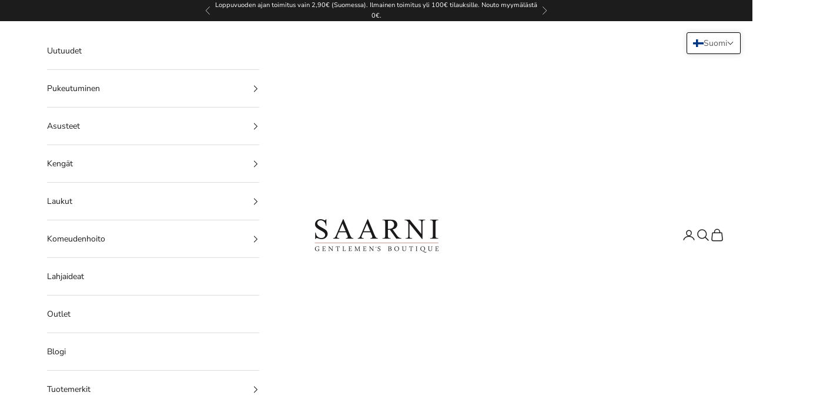

--- FILE ---
content_type: text/html; charset=utf-8
request_url: https://saarnigb.fi/collections/chester-jefferies
body_size: 27640
content:
<!doctype html>

<html class="no-js" lang="fi" dir="ltr">
  <head>
    <meta charset="utf-8">
    <meta name="viewport" content="width=device-width, initial-scale=1.0, height=device-height, minimum-scale=1.0, maximum-scale=5.0">

    <!-- Google Tag Manager -->
<script async crossorigin fetchpriority="high" src="/cdn/shopifycloud/importmap-polyfill/es-modules-shim.2.4.0.js"></script>
<script>(function(w,d,s,l,i){w[l]=w[l]||[];w[l].push({'gtm.start':
new Date().getTime(),event:'gtm.js'});var f=d.getElementsByTagName(s)[0],
j=d.createElement(s),dl=l!='dataLayer'?'&l='+l:'';j.async=true;j.src=
'https://www.googletagmanager.com/gtm.js?id='+i+dl;f.parentNode.insertBefore(j,f);
})(window,document,'script','dataLayer','GTM-KSH4QMM');</script>
<!-- End Google Tag Manager -->

    <title>Chester Jefferies⎪Laadukkaat nahkahanskat⎪Saarnin putiikki</title><meta name="description" content="Chester Jefferies on laadukkaiden nahkahanskojen valmistaja Englannista. Valikoimassa laadukkaat nahkahanskat ja ajohanskat autoiluun. Chester Jefferies hansikkaat tehdään käsityönä."><link rel="canonical" href="https://saarnigb.fi/collections/chester-jefferies"><link rel="shortcut icon" href="//saarnigb.fi/cdn/shop/files/Favico-saarni.png?v=1617108785&width=96">
      <link rel="apple-touch-icon" href="//saarnigb.fi/cdn/shop/files/Favico-saarni.png?v=1617108785&width=180"><link rel="preconnect" href="https://cdn.shopify.com">
    <link rel="preconnect" href="https://fonts.shopifycdn.com" crossorigin>
    <link rel="dns-prefetch" href="https://productreviews.shopifycdn.com"><link rel="preload" href="//saarnigb.fi/cdn/fonts/montserrat/montserrat_n5.07ef3781d9c78c8b93c98419da7ad4fbeebb6635.woff2" as="font" type="font/woff2" crossorigin><link rel="preload" href="//saarnigb.fi/cdn/fonts/nunito_sans/nunitosans_n4.0276fe080df0ca4e6a22d9cb55aed3ed5ba6b1da.woff2" as="font" type="font/woff2" crossorigin><meta property="og:type" content="website">
  <meta property="og:title" content="Chester Jefferies"><meta property="og:image" content="http://saarnigb.fi/cdn/shop/files/SaarniGB_logo-shopify_kopio_9b2785f5-279f-4770-a911-e3988fa26122.jpg?v=1617956133&width=2048">
  <meta property="og:image:secure_url" content="https://saarnigb.fi/cdn/shop/files/SaarniGB_logo-shopify_kopio_9b2785f5-279f-4770-a911-e3988fa26122.jpg?v=1617956133&width=2048">
  <meta property="og:image:width" content="1200">
  <meta property="og:image:height" content="628"><meta property="og:description" content="Chester Jefferies on laadukkaiden nahkahanskojen valmistaja Englannista. Valikoimassa laadukkaat nahkahanskat ja ajohanskat autoiluun. Chester Jefferies hansikkaat tehdään käsityönä."><meta property="og:url" content="https://saarnigb.fi/collections/chester-jefferies">
<meta property="og:site_name" content="Saarni - Gentlemen&#39;s Boutique"><meta name="twitter:card" content="summary"><meta name="twitter:title" content="Chester Jefferies">
  <meta name="twitter:description" content="Chester Jefferies on laadukkaiden nahkahanskojen valmistaja Englannista. Chester Jefferies keskittyy huolellisesti valitsemaan hyvälaatuiset nahat tuotteisiinsa ja panostaa merkittävästi laatuun, jotta valmiit tuotteet ovat pitkäikäisiä, tyylikkäitä ja mukavia käyttää.  Valikoimaan suunnitellut nahkahanskat ja ajohanskat Putiikin valikoimaan haluamme tarjota sellaisen valikoiman nahkahanskoja joka täyttää vaativankin herrasmiehen tarpeet joten nahkahanskat valmistetaan vartavasten tilauksesta Saarnin putiikkiin. Valikoimassamme on pehmeitä lampaannahasta valmistettuja talvihanskoja sekä arvokkaasta peurannahasta valmistettuja talvihanskoja villavuorilla joka pitää kädet lämpimänä talvella. Ajohanskat valmistetaan väriyhdistelmillä jotka suunnitelemme itse tarjoten uniikin valikoiman ajohanskoja. Ajohanskat valmistetaan lampaan- tai peurannahasta. Valitsemme nahkapaletista sopivat nahat ja niiden yhdistelmät. Kirkkaat värit ovat kevään sesonkiin saapuvia ajohanskoja. Talven sesonkiin valitsemme hillitympiä väriyhdistelmiä joista valmistetaan lämpimät talvihanskat.  Perheyrityksen pitkä historia Chester Jefferies perusti nimellään kulkevan hansikkaita valmistavan yrityksen yhdessä Gilbert Pearcen kanssa vuonna 1936. Jefferies suku on kuitenkin paljon vanhempaa hansikasvalmistussukua, sillä ensimmäisen Jefferies hansikkaat on valmistettu jo 1820-luvulla.  Hansikkaat valmistetaan Gillinghamissa, Dorsetin"><meta name="twitter:image" content="https://saarnigb.fi/cdn/shop/files/SaarniGB_logo-shopify_kopio_9b2785f5-279f-4770-a911-e3988fa26122.jpg?crop=center&height=1200&v=1617956133&width=1200">
  <meta name="twitter:image:alt" content="">


  <script type="application/ld+json">
  {
    "@context": "https://schema.org",
    "@type": "BreadcrumbList",
  "itemListElement": [{
      "@type": "ListItem",
      "position": 1,
      "name": "Etusivu",
      "item": "https://saarnigb.fi"
    },{
          "@type": "ListItem",
          "position": 2,
          "name": "Chester Jefferies",
          "item": "https://saarnigb.fi/collections/chester-jefferies"
        }]
  }
  </script>

<style>/* Typography (heading) */
  @font-face {
  font-family: Montserrat;
  font-weight: 500;
  font-style: normal;
  font-display: fallback;
  src: url("//saarnigb.fi/cdn/fonts/montserrat/montserrat_n5.07ef3781d9c78c8b93c98419da7ad4fbeebb6635.woff2") format("woff2"),
       url("//saarnigb.fi/cdn/fonts/montserrat/montserrat_n5.adf9b4bd8b0e4f55a0b203cdd84512667e0d5e4d.woff") format("woff");
}

@font-face {
  font-family: Montserrat;
  font-weight: 500;
  font-style: italic;
  font-display: fallback;
  src: url("//saarnigb.fi/cdn/fonts/montserrat/montserrat_i5.d3a783eb0cc26f2fda1e99d1dfec3ebaea1dc164.woff2") format("woff2"),
       url("//saarnigb.fi/cdn/fonts/montserrat/montserrat_i5.76d414ea3d56bb79ef992a9c62dce2e9063bc062.woff") format("woff");
}

/* Typography (body) */
  @font-face {
  font-family: "Nunito Sans";
  font-weight: 400;
  font-style: normal;
  font-display: fallback;
  src: url("//saarnigb.fi/cdn/fonts/nunito_sans/nunitosans_n4.0276fe080df0ca4e6a22d9cb55aed3ed5ba6b1da.woff2") format("woff2"),
       url("//saarnigb.fi/cdn/fonts/nunito_sans/nunitosans_n4.b4964bee2f5e7fd9c3826447e73afe2baad607b7.woff") format("woff");
}

@font-face {
  font-family: "Nunito Sans";
  font-weight: 400;
  font-style: italic;
  font-display: fallback;
  src: url("//saarnigb.fi/cdn/fonts/nunito_sans/nunitosans_i4.6e408730afac1484cf297c30b0e67c86d17fc586.woff2") format("woff2"),
       url("//saarnigb.fi/cdn/fonts/nunito_sans/nunitosans_i4.c9b6dcbfa43622b39a5990002775a8381942ae38.woff") format("woff");
}

@font-face {
  font-family: "Nunito Sans";
  font-weight: 700;
  font-style: normal;
  font-display: fallback;
  src: url("//saarnigb.fi/cdn/fonts/nunito_sans/nunitosans_n7.25d963ed46da26098ebeab731e90d8802d989fa5.woff2") format("woff2"),
       url("//saarnigb.fi/cdn/fonts/nunito_sans/nunitosans_n7.d32e3219b3d2ec82285d3027bd673efc61a996c8.woff") format("woff");
}

@font-face {
  font-family: "Nunito Sans";
  font-weight: 700;
  font-style: italic;
  font-display: fallback;
  src: url("//saarnigb.fi/cdn/fonts/nunito_sans/nunitosans_i7.8c1124729eec046a321e2424b2acf328c2c12139.woff2") format("woff2"),
       url("//saarnigb.fi/cdn/fonts/nunito_sans/nunitosans_i7.af4cda04357273e0996d21184432bcb14651a64d.woff") format("woff");
}

:root {
    /* Container */
    --container-max-width: 100%;
    --container-xxs-max-width: 27.5rem; /* 440px */
    --container-xs-max-width: 42.5rem; /* 680px */
    --container-sm-max-width: 61.25rem; /* 980px */
    --container-md-max-width: 71.875rem; /* 1150px */
    --container-lg-max-width: 78.75rem; /* 1260px */
    --container-xl-max-width: 85rem; /* 1360px */
    --container-gutter: 1.25rem;

    --section-with-border-vertical-spacing: 2.5rem;
    --section-with-border-vertical-spacing-tight:2.5rem;
    --section-without-border-vertical-spacing:3.75rem;
    --section-without-border-vertical-spacing-tight:3.75rem;

    --section-stack-gap:3rem;
    --section-stack-gap-tight: 2.25rem;

    /* Form settings */
    --form-gap: 1.25rem; /* Gap between fieldset and submit button */
    --fieldset-gap: 1rem; /* Gap between each form input within a fieldset */
    --form-control-gap: 0.625rem; /* Gap between input and label (ignored for floating label) */
    --checkbox-control-gap: 0.75rem; /* Horizontal gap between checkbox and its associated label */
    --input-padding-block: 0.65rem; /* Vertical padding for input, textarea and native select */
    --input-padding-inline: 0.8rem; /* Horizontal padding for input, textarea and native select */
    --checkbox-size: 0.875rem; /* Size (width and height) for checkbox */

    /* Other sizes */
    --sticky-area-height: calc(var(--announcement-bar-is-sticky, 0) * var(--announcement-bar-height, 0px) + var(--header-is-sticky, 0) * var(--header-height, 0px));

    /* RTL support */
    --transform-logical-flip: 1;
    --transform-origin-start: left;
    --transform-origin-end: right;

    /**
     * ---------------------------------------------------------------------
     * TYPOGRAPHY
     * ---------------------------------------------------------------------
     */

    /* Font properties */
    --heading-font-family: Montserrat, sans-serif;
    --heading-font-weight: 500;
    --heading-font-style: normal;
    --heading-text-transform: uppercase;
    --heading-letter-spacing: 0.18em;
    --text-font-family: "Nunito Sans", sans-serif;
    --text-font-weight: 400;
    --text-font-style: normal;
    --text-letter-spacing: 0.0em;
    --button-text-transform: uppercase;
    --button-letter-spacing: 0.18em;

    /* Font sizes */--text-heading-size-factor: 1;
    --text-h1: max(0.6875rem, clamp(1.375rem, 1.146341463414634rem + 0.975609756097561vw, 2rem) * var(--text-heading-size-factor));
    --text-h2: max(0.6875rem, clamp(1.25rem, 1.0670731707317074rem + 0.7804878048780488vw, 1.75rem) * var(--text-heading-size-factor));
    --text-h3: max(0.6875rem, clamp(1.125rem, 1.0335365853658536rem + 0.3902439024390244vw, 1.375rem) * var(--text-heading-size-factor));
    --text-h4: max(0.6875rem, clamp(1rem, 0.9542682926829268rem + 0.1951219512195122vw, 1.125rem) * var(--text-heading-size-factor));
    --text-h5: calc(0.875rem * var(--text-heading-size-factor));
    --text-h6: calc(0.75rem * var(--text-heading-size-factor));

    --text-xs: 0.75rem;
    --text-sm: 0.8125rem;
    --text-base: 0.875rem;
    --text-lg: 1.0rem;
    --text-xl: 1.125rem;

    /**
     * ---------------------------------------------------------------------
     * COLORS
     * ---------------------------------------------------------------------
     */

    /* Color settings */--accent: 28 28 28;
    --text-primary: 28 28 28;
    --background-primary: 255 255 255;
    --background-secondary: 255 255 255;
    --border-color: 221 221 221;
    --page-overlay: 0 0 0 / 0.4;

    /* Button colors */
    --button-background-primary: 28 28 28;
    --button-text-primary: 255 255 255;

    /* Status colors */
    --success-background: 212 227 203;
    --success-text: 48 122 7;
    --warning-background: 253 241 224;
    --warning-text: 237 138 0;
    --error-background: 243 204 204;
    --error-text: 203 43 43;

    /* Product colors */
    --on-sale-text: 203 43 43;
    --on-sale-badge-background: 203 43 43;
    --on-sale-badge-text: 255 255 255;
    --sold-out-badge-background: 239 239 239;
    --sold-out-badge-text: 0 0 0 / 0.65;
    --custom-badge-background: 28 28 28;
    --custom-badge-text: 255 255 255;
    --star-color: 28 28 28;

    /* Header colors */--header-background: 255 255 255;
    --header-text: 28 28 28;
    --header-border-color: 221 221 221;

    /* Footer colors */--footer-background: 255 255 255;
    --footer-text: 28 28 28;
    --footer-border-color: 221 221 221;

    /* Modal colors */--modal-background: 255 255 255;
    --modal-text: 28 28 28;
    --modal-border-color: 221 221 221;

    /* Drawer colors (reuse the same as modal) */
    --drawer-background: 255 255 255;
    --drawer-text: 28 28 28;
    --drawer-border-color: 221 221 221;

    /* Popover background (uses the primary background) */
    --popover-background: 255 255 255;
    --popover-text: 28 28 28;
    --popover-border-color: 221 221 221;

    /* Rounded variables (used for border radius) */
    --rounded-full: 9999px;
    --button-border-radius: 0.0rem;
    --input-border-radius: 0.0rem;

    /* Box shadow */
    --shadow-sm: 0 2px 8px rgb(0 0 0 / 0.05);
    --shadow: 0 5px 15px rgb(0 0 0 / 0.05);
    --shadow-md: 0 5px 30px rgb(0 0 0 / 0.05);
    --shadow-block: px px px rgb(var(--text-primary) / 0.0);

    /**
     * ---------------------------------------------------------------------
     * OTHER
     * ---------------------------------------------------------------------
     */

    --checkmark-svg-url: url(//saarnigb.fi/cdn/shop/t/3/assets/checkmark.svg?v=77552481021870063511682349054);
    --cursor-zoom-in-svg-url: url(//saarnigb.fi/cdn/shop/t/3/assets/cursor-zoom-in.svg?v=112480252220988712521682349054);
  }

  [dir="rtl"]:root {
    /* RTL support */
    --transform-logical-flip: -1;
    --transform-origin-start: right;
    --transform-origin-end: left;
  }

  @media screen and (min-width: 700px) {
    :root {
      /* Typography (font size) */
      --text-xs: 0.75rem;
      --text-sm: 0.8125rem;
      --text-base: 0.875rem;
      --text-lg: 1.0rem;
      --text-xl: 1.25rem;

      /* Spacing settings */
      --container-gutter: 2rem;
    }
  }

  @media screen and (min-width: 1000px) {
    :root {
      /* Spacing settings */
      --container-gutter: 3rem;

      --section-with-border-vertical-spacing: 4rem;
      --section-with-border-vertical-spacing-tight: 4rem;
      --section-without-border-vertical-spacing: 6rem;
      --section-without-border-vertical-spacing-tight: 6rem;

      --section-stack-gap:3rem;
      --section-stack-gap-tight:3rem;
    }
  }
</style><script>
  document.documentElement.classList.replace('no-js', 'js');

  // This allows to expose several variables to the global scope, to be used in scripts
  window.themeVariables = {
    settings: {
      showPageTransition: false,
      pageType: "collection",
      moneyFormat: "\u003cspan class=transcy-money\u003e€{{amount_with_comma_separator}}\u003c\/span\u003e",
      moneyWithCurrencyFormat: "\u003cspan class=transcy-money\u003e€{{amount_with_comma_separator}} EUR\u003c\/span\u003e",
      currencyCodeEnabled: false,
      cartType: "drawer"
    },

    strings: {
      addToCartButton: "Lisää ostoskoriin",
      soldOutButton: "Loppuunmyyty",
      preOrderButton: "Tee ennakkotilaus",
      unavailableButton: "Ei saatavilla",
      addedToCart: "Lisätty ostoskoriin!",
      closeGallery: "Sulje galleria",
      zoomGallery: "Lähennä",
      errorGallery: "Kuvan lataaminen ei onnistu",
      soldOutBadge: "Loppuunmyyty",
      discountBadge: "Ale @@",
      sku: "Tuotekoodi:",
      shippingEstimatorNoResults: "Emme valitettavasti toimita osoitteeseesi.",
      shippingEstimatorOneResult: "Osoitteeseesi on yksi toimituskulu:",
      shippingEstimatorMultipleResults: "Osoitteeseesi on useita toimituskuluja:",
      shippingEstimatorError: "Virhe noudettaessa toimituskuluja:",
      next: "Seuraava",
      previous: "Edellinen"
    },

    mediaQueries: {
      'sm': 'screen and (min-width: 700px)',
      'md': 'screen and (min-width: 1000px)',
      'lg': 'screen and (min-width: 1150px)',
      'xl': 'screen and (min-width: 1400px)',
      '2xl': 'screen and (min-width: 1600px)',
      'sm-max': 'screen and (max-width: 699px)',
      'md-max': 'screen and (max-width: 999px)',
      'lg-max': 'screen and (max-width: 1149px)',
      'xl-max': 'screen and (max-width: 1399px)',
      '2xl-max': 'screen and (max-width: 1599px)',
      'motion-safe': '(prefers-reduced-motion: no-preference)',
      'motion-reduce': '(prefers-reduced-motion: reduce)',
      'supports-hover': 'screen and (pointer: fine)',
      'supports-touch': 'screen and (hover: none)'
    }
  };</script><script async src="//saarnigb.fi/cdn/shop/t/3/assets/es-module-shims.min.js?v=114726340736633916291682692264"></script>

    <script type="importmap">{
        "imports": {
          "vendor": "//saarnigb.fi/cdn/shop/t/3/assets/vendor.min.js?v=181183994124102247771682349041",
          "theme": "//saarnigb.fi/cdn/shop/t/3/assets/theme.js?v=83948770700970541281682692267",
          "photoswipe": "//saarnigb.fi/cdn/shop/t/3/assets/photoswipe.min.js?v=96595610301167188461682349041"
        }
      }
    </script>

    <script type="module" src="//saarnigb.fi/cdn/shop/t/3/assets/vendor.min.js?v=181183994124102247771682349041"></script>
    <script type="module" src="//saarnigb.fi/cdn/shop/t/3/assets/theme.js?v=83948770700970541281682692267"></script>

    <script>window.performance && window.performance.mark && window.performance.mark('shopify.content_for_header.start');</script><meta name="google-site-verification" content="EfteRUTMOQiY5Ka5Yv08_oexayYZD_a-pBb8_PZhL-Y">
<meta name="google-site-verification" content="GnO8zzHdcDj4KUroKiWhytZtDKJGOXQMQfdU5zG8hfo">
<meta id="shopify-digital-wallet" name="shopify-digital-wallet" content="/53693186223/digital_wallets/dialog">
<meta name="shopify-checkout-api-token" content="a893adaa42d5fd458844d55d22a964e8">
<meta id="in-context-paypal-metadata" data-shop-id="53693186223" data-venmo-supported="false" data-environment="production" data-locale="en_US" data-paypal-v4="true" data-currency="EUR">
<link rel="alternate" type="application/atom+xml" title="Feed" href="/collections/chester-jefferies.atom" />
<link rel="alternate" hreflang="x-default" href="https://saarnigb.fi/collections/chester-jefferies">
<link rel="alternate" hreflang="sv" href="https://saarnigb.fi/sv/collections/chester-jefferies">
<link rel="alternate" hreflang="de" href="https://saarnigb.fi/de/collections/chester-jefferies">
<link rel="alternate" hreflang="en" href="https://saarnigb.fi/en/collections/chester-jefferies">
<link rel="alternate" type="application/json+oembed" href="https://saarnigb.fi/collections/chester-jefferies.oembed">
<script async="async" src="/checkouts/internal/preloads.js?locale=fi-FI"></script>
<script id="shopify-features" type="application/json">{"accessToken":"a893adaa42d5fd458844d55d22a964e8","betas":["rich-media-storefront-analytics"],"domain":"saarnigb.fi","predictiveSearch":true,"shopId":53693186223,"locale":"fi"}</script>
<script>var Shopify = Shopify || {};
Shopify.shop = "saarni-gb.myshopify.com";
Shopify.locale = "fi";
Shopify.currency = {"active":"EUR","rate":"1.0"};
Shopify.country = "FI";
Shopify.theme = {"name":"Prestige","id":148772454742,"schema_name":"Prestige","schema_version":"7.1.0","theme_store_id":855,"role":"main"};
Shopify.theme.handle = "null";
Shopify.theme.style = {"id":null,"handle":null};
Shopify.cdnHost = "saarnigb.fi/cdn";
Shopify.routes = Shopify.routes || {};
Shopify.routes.root = "/";</script>
<script type="module">!function(o){(o.Shopify=o.Shopify||{}).modules=!0}(window);</script>
<script>!function(o){function n(){var o=[];function n(){o.push(Array.prototype.slice.apply(arguments))}return n.q=o,n}var t=o.Shopify=o.Shopify||{};t.loadFeatures=n(),t.autoloadFeatures=n()}(window);</script>
<script id="shop-js-analytics" type="application/json">{"pageType":"collection"}</script>
<script defer="defer" async type="module" src="//saarnigb.fi/cdn/shopifycloud/shop-js/modules/v2/client.init-shop-cart-sync_BCSrhKJm.fi.esm.js"></script>
<script defer="defer" async type="module" src="//saarnigb.fi/cdn/shopifycloud/shop-js/modules/v2/chunk.common_B0mhEvEz.esm.js"></script>
<script type="module">
  await import("//saarnigb.fi/cdn/shopifycloud/shop-js/modules/v2/client.init-shop-cart-sync_BCSrhKJm.fi.esm.js");
await import("//saarnigb.fi/cdn/shopifycloud/shop-js/modules/v2/chunk.common_B0mhEvEz.esm.js");

  window.Shopify.SignInWithShop?.initShopCartSync?.({"fedCMEnabled":true,"windoidEnabled":true});

</script>
<script>(function() {
  var isLoaded = false;
  function asyncLoad() {
    if (isLoaded) return;
    isLoaded = true;
    var urls = ["https:\/\/instafeed.nfcube.com\/cdn\/7d2ac48402fa49f6b1793aefe64d6682.js?shop=saarni-gb.myshopify.com"];
    for (var i = 0; i < urls.length; i++) {
      var s = document.createElement('script');
      s.type = 'text/javascript';
      s.async = true;
      s.src = urls[i];
      var x = document.getElementsByTagName('script')[0];
      x.parentNode.insertBefore(s, x);
    }
  };
  if(window.attachEvent) {
    window.attachEvent('onload', asyncLoad);
  } else {
    window.addEventListener('load', asyncLoad, false);
  }
})();</script>
<script id="__st">var __st={"a":53693186223,"offset":7200,"reqid":"008756b7-9625-4512-a285-d0064e33dbb2-1763509710","pageurl":"saarnigb.fi\/collections\/chester-jefferies","u":"73fbf77beebc","p":"collection","rtyp":"collection","rid":260530405551};</script>
<script>window.ShopifyPaypalV4VisibilityTracking = true;</script>
<script id="captcha-bootstrap">!function(){'use strict';const t='contact',e='account',n='new_comment',o=[[t,t],['blogs',n],['comments',n],[t,'customer']],c=[[e,'customer_login'],[e,'guest_login'],[e,'recover_customer_password'],[e,'create_customer']],r=t=>t.map((([t,e])=>`form[action*='/${t}']:not([data-nocaptcha='true']) input[name='form_type'][value='${e}']`)).join(','),a=t=>()=>t?[...document.querySelectorAll(t)].map((t=>t.form)):[];function s(){const t=[...o],e=r(t);return a(e)}const i='password',u='form_key',d=['recaptcha-v3-token','g-recaptcha-response','h-captcha-response',i],f=()=>{try{return window.sessionStorage}catch{return}},m='__shopify_v',_=t=>t.elements[u];function p(t,e,n=!1){try{const o=window.sessionStorage,c=JSON.parse(o.getItem(e)),{data:r}=function(t){const{data:e,action:n}=t;return t[m]||n?{data:e,action:n}:{data:t,action:n}}(c);for(const[e,n]of Object.entries(r))t.elements[e]&&(t.elements[e].value=n);n&&o.removeItem(e)}catch(o){console.error('form repopulation failed',{error:o})}}const l='form_type',E='cptcha';function T(t){t.dataset[E]=!0}const w=window,h=w.document,L='Shopify',v='ce_forms',y='captcha';let A=!1;((t,e)=>{const n=(g='f06e6c50-85a8-45c8-87d0-21a2b65856fe',I='https://cdn.shopify.com/shopifycloud/storefront-forms-hcaptcha/ce_storefront_forms_captcha_hcaptcha.v1.5.2.iife.js',D={infoText:'hCaptchan suojaama',privacyText:'Tietosuoja',termsText:'Ehdot'},(t,e,n)=>{const o=w[L][v],c=o.bindForm;if(c)return c(t,g,e,D).then(n);var r;o.q.push([[t,g,e,D],n]),r=I,A||(h.body.append(Object.assign(h.createElement('script'),{id:'captcha-provider',async:!0,src:r})),A=!0)});var g,I,D;w[L]=w[L]||{},w[L][v]=w[L][v]||{},w[L][v].q=[],w[L][y]=w[L][y]||{},w[L][y].protect=function(t,e){n(t,void 0,e),T(t)},Object.freeze(w[L][y]),function(t,e,n,w,h,L){const[v,y,A,g]=function(t,e,n){const i=e?o:[],u=t?c:[],d=[...i,...u],f=r(d),m=r(i),_=r(d.filter((([t,e])=>n.includes(e))));return[a(f),a(m),a(_),s()]}(w,h,L),I=t=>{const e=t.target;return e instanceof HTMLFormElement?e:e&&e.form},D=t=>v().includes(t);t.addEventListener('submit',(t=>{const e=I(t);if(!e)return;const n=D(e)&&!e.dataset.hcaptchaBound&&!e.dataset.recaptchaBound,o=_(e),c=g().includes(e)&&(!o||!o.value);(n||c)&&t.preventDefault(),c&&!n&&(function(t){try{if(!f())return;!function(t){const e=f();if(!e)return;const n=_(t);if(!n)return;const o=n.value;o&&e.removeItem(o)}(t);const e=Array.from(Array(32),(()=>Math.random().toString(36)[2])).join('');!function(t,e){_(t)||t.append(Object.assign(document.createElement('input'),{type:'hidden',name:u})),t.elements[u].value=e}(t,e),function(t,e){const n=f();if(!n)return;const o=[...t.querySelectorAll(`input[type='${i}']`)].map((({name:t})=>t)),c=[...d,...o],r={};for(const[a,s]of new FormData(t).entries())c.includes(a)||(r[a]=s);n.setItem(e,JSON.stringify({[m]:1,action:t.action,data:r}))}(t,e)}catch(e){console.error('failed to persist form',e)}}(e),e.submit())}));const S=(t,e)=>{t&&!t.dataset[E]&&(n(t,e.some((e=>e===t))),T(t))};for(const o of['focusin','change'])t.addEventListener(o,(t=>{const e=I(t);D(e)&&S(e,y())}));const B=e.get('form_key'),M=e.get(l),P=B&&M;t.addEventListener('DOMContentLoaded',(()=>{const t=y();if(P)for(const e of t)e.elements[l].value===M&&p(e,B);[...new Set([...A(),...v().filter((t=>'true'===t.dataset.shopifyCaptcha))])].forEach((e=>S(e,t)))}))}(h,new URLSearchParams(w.location.search),n,t,e,['guest_login'])})(!0,!0)}();</script>
<script integrity="sha256-52AcMU7V7pcBOXWImdc/TAGTFKeNjmkeM1Pvks/DTgc=" data-source-attribution="shopify.loadfeatures" defer="defer" src="//saarnigb.fi/cdn/shopifycloud/storefront/assets/storefront/load_feature-81c60534.js" crossorigin="anonymous"></script>
<script data-source-attribution="shopify.dynamic_checkout.dynamic.init">var Shopify=Shopify||{};Shopify.PaymentButton=Shopify.PaymentButton||{isStorefrontPortableWallets:!0,init:function(){window.Shopify.PaymentButton.init=function(){};var t=document.createElement("script");t.src="https://saarnigb.fi/cdn/shopifycloud/portable-wallets/latest/portable-wallets.fi.js",t.type="module",document.head.appendChild(t)}};
</script>
<script data-source-attribution="shopify.dynamic_checkout.buyer_consent">
  function portableWalletsHideBuyerConsent(e){var t=document.getElementById("shopify-buyer-consent"),n=document.getElementById("shopify-subscription-policy-button");t&&n&&(t.classList.add("hidden"),t.setAttribute("aria-hidden","true"),n.removeEventListener("click",e))}function portableWalletsShowBuyerConsent(e){var t=document.getElementById("shopify-buyer-consent"),n=document.getElementById("shopify-subscription-policy-button");t&&n&&(t.classList.remove("hidden"),t.removeAttribute("aria-hidden"),n.addEventListener("click",e))}window.Shopify?.PaymentButton&&(window.Shopify.PaymentButton.hideBuyerConsent=portableWalletsHideBuyerConsent,window.Shopify.PaymentButton.showBuyerConsent=portableWalletsShowBuyerConsent);
</script>
<script data-source-attribution="shopify.dynamic_checkout.cart.bootstrap">document.addEventListener("DOMContentLoaded",(function(){function t(){return document.querySelector("shopify-accelerated-checkout-cart, shopify-accelerated-checkout")}if(t())Shopify.PaymentButton.init();else{new MutationObserver((function(e,n){t()&&(Shopify.PaymentButton.init(),n.disconnect())})).observe(document.body,{childList:!0,subtree:!0})}}));
</script>
<script id='scb4127' type='text/javascript' async='' src='https://saarnigb.fi/cdn/shopifycloud/privacy-banner/storefront-banner.js'></script><link id="shopify-accelerated-checkout-styles" rel="stylesheet" media="screen" href="https://saarnigb.fi/cdn/shopifycloud/portable-wallets/latest/accelerated-checkout-backwards-compat.css" crossorigin="anonymous">
<style id="shopify-accelerated-checkout-cart">
        #shopify-buyer-consent {
  margin-top: 1em;
  display: inline-block;
  width: 100%;
}

#shopify-buyer-consent.hidden {
  display: none;
}

#shopify-subscription-policy-button {
  background: none;
  border: none;
  padding: 0;
  text-decoration: underline;
  font-size: inherit;
  cursor: pointer;
}

#shopify-subscription-policy-button::before {
  box-shadow: none;
}

      </style>

<script>window.performance && window.performance.mark && window.performance.mark('shopify.content_for_header.end');</script>
<link href="//saarnigb.fi/cdn/shop/t/3/assets/theme.css?v=176510541396243348821745818753" rel="stylesheet" type="text/css" media="all" /><!-- BEGIN app block: shopify://apps/t-lab-ai-language-translate/blocks/language_switcher/b5b83690-efd4-434d-8c6a-a5cef4019faf --><!-- BEGIN app snippet: switcher_styling -->

<link href="//cdn.shopify.com/extensions/019a915a-917a-72ad-a1c2-313f8a3ac1b0/snippets-286/assets/advanced-switcher.css" rel="stylesheet" type="text/css" media="all" />

<style>
  .tl-switcher-container.tl-custom-position {
    border-width: 1px;
    border-style: solid;
    border-color: #000000;
    background-color: #ffffff;
  }

  .tl-custom-position.top-right {
    top: 55px;
    right: 20px;
    bottom: auto;
    left: auto;
  }

  .tl-custom-position.top-left {
    top: 55px;
    right: auto;
    bottom: auto;
    left: 20px;
  }

  .tl-custom-position.bottom-left {
    position: fixed;
    top: auto;
    right: auto;
    bottom: 20px;
    left: 20px;
  }

  .tl-custom-position.bottom-right {
    position: fixed;
    top: auto;
    right: 20px;
    bottom: 20px;
    left: auto;
  }

  .tl-custom-position > div {
    font-size: 14px;
    color: #5c5c5c;
  }

  .tl-custom-position .tl-label {
    color: #5c5c5c;
  }

  .tl-dropdown,
  .tl-overlay,
  .tl-options {
    display: none;
  }

  .tl-dropdown.bottom-right,
  .tl-dropdown.bottom-left {
    bottom: 100%;
    top: auto;
  }

  .tl-dropdown.top-right,
  .tl-dropdown.bottom-right {
    right: 0;
    left: auto;
  }

  .tl-options.bottom-right,
  .tl-options.bottom-left {
    bottom: 100%;
    top: auto;
  }

  .tl-options.top-right,
  .tl-options.bottom-right {
    right: 0;
    left: auto;
  }

  div:not(.tl-inner) > .tl-switcher .tl-select,
  div.tl-selections {
    border-width: 0px;
  }

  

  
</style>
<!-- END app snippet -->

<script type="text/template" id="tl-switcher-template">
  <div class="tl-switcher-container hidden top-right">
    
        <!-- BEGIN app snippet: language_form --><div class="tl-switcher tl-language"><form method="post" action="/localization" id="localization_form" accept-charset="UTF-8" class="shopify-localization-form" enctype="multipart/form-data"><input type="hidden" name="form_type" value="localization" /><input type="hidden" name="utf8" value="✓" /><input type="hidden" name="_method" value="put" /><input type="hidden" name="return_to" value="/collections/chester-jefferies" />
    <div class="tl-select">
      
          <img
            class="tl-flag"
            loading="lazy"
            width="20"
            height="18"
            alt="Language switcher country flag for Suomi"
            src="https://cdn.shopify.com/extensions/019a915a-917a-72ad-a1c2-313f8a3ac1b0/snippets-286/assets/fi.svg"
          >
            <span class="tl-label tl-name">Suomi</span>
      
    </div>
    <ul class="tl-options top-right" role="list">
      
          <li
            class="tl-option active"
            data-value="fi"
          >
              <img
                class="tl-flag"
                loading="lazy"
                width="20"
                height="18"
                alt="Language dropdown option country flag for Suomi"
                src="https://cdn.shopify.com/extensions/019a915a-917a-72ad-a1c2-313f8a3ac1b0/snippets-286/assets/fi.svg"
              >
                <span class="tl-label tl-name" for="Suomi">Suomi</span>
          </li>
          <li
            class="tl-option "
            data-value="sv"
          >
              <img
                class="tl-flag"
                loading="lazy"
                width="20"
                height="18"
                alt="Language dropdown option country flag for svenska"
                src="https://cdn.shopify.com/extensions/019a915a-917a-72ad-a1c2-313f8a3ac1b0/snippets-286/assets/se.svg"
              >
                <span class="tl-label tl-name" for="svenska">svenska</span>
          </li>
          <li
            class="tl-option "
            data-value="de"
          >
              <img
                class="tl-flag"
                loading="lazy"
                width="20"
                height="18"
                alt="Language dropdown option country flag for Deutsch"
                src="https://cdn.shopify.com/extensions/019a915a-917a-72ad-a1c2-313f8a3ac1b0/snippets-286/assets/de.svg"
              >
                <span class="tl-label tl-name" for="Deutsch">Deutsch</span>
          </li>
          <li
            class="tl-option "
            data-value="en"
          >
              <img
                class="tl-flag"
                loading="lazy"
                width="20"
                height="18"
                alt="Language dropdown option country flag for English"
                src="https://cdn.shopify.com/extensions/019a915a-917a-72ad-a1c2-313f8a3ac1b0/snippets-286/assets/gb.svg"
              >
                <span class="tl-label tl-name" for="English">English</span>
          </li>
      
    </ul>
    <input type="hidden" name="country_code" value="FI">
    <input type="hidden" name="language_code" value="fi"></form>
</div>
<!-- END app snippet -->

      
    <!-- BEGIN app snippet: language_form2 --><div class="tl-languages-unwrap" style="display: none;"><form method="post" action="/localization" id="localization_form" accept-charset="UTF-8" class="shopify-localization-form" enctype="multipart/form-data"><input type="hidden" name="form_type" value="localization" /><input type="hidden" name="utf8" value="✓" /><input type="hidden" name="_method" value="put" /><input type="hidden" name="return_to" value="/collections/chester-jefferies" />
    <ul class="tl-options" role="list">
      
          <li
            class="tl-option active"
            data-value="fi"
          >
                <span class="tl-label tl-name" for="Suomi">Suomi</span>
          </li>
          <li
            class="tl-option "
            data-value="sv"
          >
                <span class="tl-label tl-name" for="svenska">svenska</span>
          </li>
          <li
            class="tl-option "
            data-value="de"
          >
                <span class="tl-label tl-name" for="Deutsch">Deutsch</span>
          </li>
          <li
            class="tl-option "
            data-value="en"
          >
                <span class="tl-label tl-name" for="English">English</span>
          </li>
      
    </ul>
    <input type="hidden" name="country_code" value="FI">
    <input type="hidden" name="language_code" value="fi"></form>
</div>
<!-- END app snippet -->
  </div>
</script>

<!-- BEGIN app snippet: switcher_init_script --><script>
  "use strict";
  (()=>{let d="tlSwitcherReady",m="hidden";function h(r,i,n=0){var e=r.map(function(e){return document.querySelector(e)});if(e.every(function(e){return!!e}))i(e);else{let e=new MutationObserver(function(e,n){var t=r.map(function(e){return document.querySelector(e)});t.every(function(e){return!!e})&&(n.disconnect(),i(t))});e.observe(document.documentElement,{childList:!0,subtree:!0}),0<n&&setTimeout(function(){e.disconnect()},n)}}let s=function(c,l){return function(n){var t=n[0],r=n[1];if(t&&r){var i=t.cloneNode(!0);let e=!1;switch(l){case"before":r.parentElement&&(r.parentElement.appendChild(i),r.parentElement.insertBefore(i,r),e=!0);break;case"after":r.parentElement&&(r.parentElement.appendChild(i),r.nextSibling&&r.parentElement.insertBefore(i,r.nextSibling),e=!0);break;case"in-element-prepend":r.appendChild(i),0<r.childNodes.length&&r.insertBefore(i,r.childNodes[0]),e=!0;break;case"in-element":r.appendChild(i),e=!0}e&&(i instanceof HTMLElement&&(i.classList.add(c),i.classList.remove(m)),n=new CustomEvent(d,{detail:{switcherElement:i}}),document.dispatchEvent(n))}}};function i(e){switch(e.switcherPosition){case"header":n=e.shopifyThemeName,t=e.switcherPrototypeSelector,r=e.headerRefElement,i=e.headerRelativePosition,c=e.mobileRefElement,l=e.mobileRelativePosition,o=(a={dawn:{headerReferenceElement:".header__icon.header__icon--cart",mobileMenuReferenceElement:"ul.mobile-nav > :nth-child(1)"},studio:{headerReferenceElement:".header__icon.header__icon--cart",mobileMenuReferenceElement:"ul.mobile-nav > :nth-child(1)"},refresh:{headerReferenceElement:".header__icon.header__icon--cart",mobileMenuReferenceElement:"ul.mobile-nav > :nth-child(1)"},ride:{headerReferenceElement:".header__icon.header__icon--cart",mobileMenuReferenceElement:"ul.mobile-nav > :nth-child(1)"},colorblock:{headerReferenceElement:".header__icon.header__icon--cart",mobileMenuReferenceElement:"ul.mobile-nav > :nth-child(1)"},taste:{headerReferenceElement:".header__icon.header__icon--cart",mobileMenuReferenceElement:"ul.mobile-nav > :nth-child(1)"},craft:{headerReferenceElement:".header__icon.header__icon--cart",mobileMenuReferenceElement:"ul.mobile-nav > :nth-child(1)"},crave:{headerReferenceElement:".header__icon.header__icon--cart",mobileMenuReferenceElement:"ul.mobile-nav > :nth-child(1)"},sense:{headerReferenceElement:".header__icon.header__icon--cart",mobileMenuReferenceElement:"ul.mobile-nav > :nth-child(1)"}})[n]?a[n].headerReferenceElement:null,a=a[n]?a[n].mobileMenuReferenceElement:null,(n=r||o)&&n.split(",").forEach(e=>{h([t,e],s("desktop",i),3e3)}),(r=c||a)&&r.split(",").forEach(e=>{h([t,e],s("mobile",l))});break;case"custom":o=e.switcherPrototypeSelector,(o=document.querySelector(o))&&(o.classList.add("tl-custom-position"),o.classList.remove(m),o=new CustomEvent(d,{detail:{switcherElement:o}}),document.dispatchEvent(o))}var n,t,r,i,c,l,o,a}void 0===window.TranslationLab&&(window.TranslationLab={}),window.TranslationLab.Switcher={configure:function(r){h(["body"],e=>{var n,t=document.getElementById("tl-switcher-template");t&&((n=document.createElement("div")).innerHTML=t.innerHTML,t=n.querySelector(".tl-switcher-container"))&&(n=t.cloneNode(!0),e[0])&&e[0].appendChild(n),i(r)})}}})();
</script><!-- END app snippet -->

<script>
  (function () {

    var enabledShopCurrenciesJson = '[{"name":"Euro","iso_code":"EUR","symbol":"€"}]';
    var availableCountriesJson = '[{"name":"Alankomaat","iso_code":"NL","currency_code":"EUR"},{"name":"Belgia","iso_code":"BE","currency_code":"EUR"},{"name":"Espanja","iso_code":"ES","currency_code":"EUR"},{"name":"Italia","iso_code":"IT","currency_code":"EUR"},{"name":"Itävalta","iso_code":"AT","currency_code":"EUR"},{"name":"Kreikka","iso_code":"GR","currency_code":"EUR"},{"name":"Kroatia","iso_code":"HR","currency_code":"EUR"},{"name":"Kypros","iso_code":"CY","currency_code":"EUR"},{"name":"Latvia","iso_code":"LV","currency_code":"EUR"},{"name":"Liettua","iso_code":"LT","currency_code":"EUR"},{"name":"Luxemburg","iso_code":"LU","currency_code":"EUR"},{"name":"Mayotte","iso_code":"YT","currency_code":"EUR"},{"name":"Portugali","iso_code":"PT","currency_code":"EUR"},{"name":"Puola","iso_code":"PL","currency_code":"EUR"},{"name":"Ranska","iso_code":"FR","currency_code":"EUR"},{"name":"Romania","iso_code":"RO","currency_code":"EUR"},{"name":"Ruotsi","iso_code":"SE","currency_code":"EUR"},{"name":"Saksa","iso_code":"DE","currency_code":"EUR"},{"name":"Slovakia","iso_code":"SK","currency_code":"EUR"},{"name":"Slovenia","iso_code":"SI","currency_code":"EUR"},{"name":"Suomi","iso_code":"FI","currency_code":"EUR"},{"name":"Tanska","iso_code":"DK","currency_code":"EUR"},{"name":"Tšekki","iso_code":"CZ","currency_code":"EUR"},{"name":"Unkari","iso_code":"HU","currency_code":"EUR"},{"name":"Viro","iso_code":"EE","currency_code":"EUR"}]';

    if (typeof window.TranslationLab === 'undefined') {
      window.TranslationLab = {};
    }

    window.TranslationLab.CurrencySettings = {
      themeMoneyFormat: "\u003cspan class=transcy-money\u003e€{{amount_with_comma_separator}}\u003c\/span\u003e",
      themeMoneyWithCurrencyFormat: "\u003cspan class=transcy-money\u003e€{{amount_with_comma_separator}} EUR\u003c\/span\u003e",
      format: 'money_with_currency_format',
      isRtl: false
    };

    window.TranslationLab.switcherSettings = {
      switcherMode: 'language',
      labelType: 'language-name',
      showFlags: true,
      useSwitcherIcon: false,
      imgFileTemplate: 'https://cdn.shopify.com/extensions/019a915a-917a-72ad-a1c2-313f8a3ac1b0/snippets-286/assets/[country-code].svg',

      isModal: false,

      currencyFormatClass: 'span.money, span.tlab-currency-format, .price-item, .price, .price-sale, .price-compare, .product__price, .product__price--sale, .product__price--old, .jsPrice',
      shopCurrencyCode: "EUR" || "EUR",

      langCurrencies: [{"languageCode":"da","currencies":[{"code":"EUR"}]},{"languageCode":"de","currencies":[{"code":"EUR"}]},{"languageCode":"en","currencies":[{"code":"EUR"}]},{"languageCode":"fi","currencies":[{"code":"EUR"}]},{"languageCode":"fr","currencies":[{"code":"EUR"}]},{"languageCode":"sv","currencies":[{"code":"EUR"}]}],

      currentLocale: 'fi',
      languageList: JSON.parse("[{\r\n\"name\": \"Suomi\",\r\n\"endonym_name\": \"Suomi\",\r\n\"iso_code\": \"fi\",\r\n\"display_code\": \"fi\",\r\n\"primary\": true,\"flag\": \"https:\/\/cdn.shopify.com\/extensions\/019a915a-917a-72ad-a1c2-313f8a3ac1b0\/snippets-286\/assets\/fi.svg\",\r\n\"region\": null,\r\n\"regions\": null,\r\n\"root_url\": \"\\\/\"\r\n},{\r\n\"name\": \"Ruotsi\",\r\n\"endonym_name\": \"svenska\",\r\n\"iso_code\": \"sv\",\r\n\"display_code\": \"sv\",\r\n\"primary\": false,\"flag\": \"https:\/\/cdn.shopify.com\/extensions\/019a915a-917a-72ad-a1c2-313f8a3ac1b0\/snippets-286\/assets\/se.svg\",\r\n\"region\": null,\r\n\"regions\": null,\r\n\"root_url\": \"\\\/sv\"\r\n},{\r\n\"name\": \"Saksa\",\r\n\"endonym_name\": \"Deutsch\",\r\n\"iso_code\": \"de\",\r\n\"display_code\": \"de\",\r\n\"primary\": false,\"flag\": \"https:\/\/cdn.shopify.com\/extensions\/019a915a-917a-72ad-a1c2-313f8a3ac1b0\/snippets-286\/assets\/de.svg\",\r\n\"region\": null,\r\n\"regions\": null,\r\n\"root_url\": \"\\\/de\"\r\n},{\r\n\"name\": \"Englanti\",\r\n\"endonym_name\": \"English\",\r\n\"iso_code\": \"en\",\r\n\"display_code\": \"en\",\r\n\"primary\": false,\"flag\": \"https:\/\/cdn.shopify.com\/extensions\/019a915a-917a-72ad-a1c2-313f8a3ac1b0\/snippets-286\/assets\/gb.svg\",\r\n\"region\": null,\r\n\"regions\": null,\r\n\"root_url\": \"\\\/en\"\r\n}]"),

      currentCountry: 'FI',
      availableCountries: JSON.parse(availableCountriesJson),

      enabledShopCurrencies: JSON.parse(enabledShopCurrenciesJson),

      addNoRedirect: false,
      addLanguageCode: false,
    };

    function getShopifyThemeName() {
      if (window.Shopify && window.Shopify.theme && window.Shopify.theme.name) {
        return window.Shopify.theme.name.toLowerCase();
      }
      return null;
    }

    function find(collection, predicate) {
      for (var i = 0; i < collection.length; i++) {
        if (predicate(collection[i])) {
          return collection[i];
        }
      }
      return null;
    }

    function getCurrenciesForLanguage(languageCode, languageCurrencies, defaultCurrencyCode) {
      if (!languageCode || !languageCurrencies) {
        return {
          languageCode: '',
          currencies: [{ code: defaultCurrencyCode }]
        };
      }
      const langCodePart = languageCode.split('-')[0];
      const langCurrencyMapping = find(languageCurrencies, function(x) { return x.languageCode === languageCode || x.languageCode === langCodePart; });
      const defaultCurrenciesForLanguage = {
        languageCode: languageCode,
        currencies: [{ code: defaultCurrencyCode }]
      };
      return langCurrencyMapping ?? defaultCurrenciesForLanguage;
    }

    function findCurrencyForLanguage(langCurrencies, languageCode, currencyCode, defaultCurrencyCode) {
      if (!languageCode) return null
      const langCurrencyMapping = getCurrenciesForLanguage(languageCode, langCurrencies, defaultCurrencyCode);
      if (!currencyCode)  return langCurrencyMapping.currencies[0];
      const currency = find(langCurrencyMapping.currencies, function(currency) { return currency.code === currencyCode; });
      if (!currency) return langCurrencyMapping.currencies[0];
      return currency;
    }

    function getCurrentCurrencyCode(languageCurrencies, language, shopCurrencyCode) {
      const queryParamCurrencyCode = getQueryParam('currency');
      if (queryParamCurrencyCode) {
        window.TranslationLab.currencyCookie.write(queryParamCurrencyCode.toUpperCase());
        deleteQueryParam('currency');
      }

      const savedCurrencyCode = window.TranslationLab.currencyCookie.read() ?? null;
      const currencyForCurrentLanguage = findCurrencyForLanguage(languageCurrencies, language.iso_code, savedCurrencyCode, shopCurrencyCode);
      return currencyForCurrentLanguage ? currencyForCurrentLanguage.code : shopCurrencyCode;
    }

    function getQueryParam(param) {
      const queryString = window.location.search;
      const urlParams = new URLSearchParams(queryString);
      const paramValue = urlParams.get(param);
      return paramValue;
    }

    function deleteQueryParam(param) {
      const url = new URL(window.location.href);
      url.searchParams.delete(param);
      window.history.replaceState({}, '', url.toString());
    }

    window.TranslationLab.currencyCookie = {
        name: 'translation-lab-currency',
        write: function (currency) {
            window.localStorage.setItem(this.name, currency);
        },
        read: function () {
            return window.localStorage.getItem(this.name);
        },
        destroy: function () {
            window.localStorage.removeItem(this.name);
        }
    }

    window.TranslationLab.currencyService = {
      getCurrenciesForLanguage: getCurrenciesForLanguage,
      findCurrencyForLanguage: findCurrencyForLanguage,
      getCurrentCurrencyCode: getCurrentCurrencyCode
    }

    var switcherOptions = {
      shopifyThemeName: getShopifyThemeName(),
      switcherPrototypeSelector: '.tl-switcher-container.hidden',
      switcherPosition: 'custom',
      headerRefElement: '',
      headerRelativePosition: 'before',
      mobileRefElement: '',
      mobileRelativePosition: 'before',
    };

    window.TranslationLab.Switcher.configure(switcherOptions);

  })();
</script>



<script defer="defer" src="https://cdn.shopify.com/extensions/019a915a-917a-72ad-a1c2-313f8a3ac1b0/snippets-286/assets/advanced-switcher.js" type="text/javascript"></script>


<!-- END app block --><link href="https://monorail-edge.shopifysvc.com" rel="dns-prefetch">
<script>(function(){if ("sendBeacon" in navigator && "performance" in window) {try {var session_token_from_headers = performance.getEntriesByType('navigation')[0].serverTiming.find(x => x.name == '_s').description;} catch {var session_token_from_headers = undefined;}var session_cookie_matches = document.cookie.match(/_shopify_s=([^;]*)/);var session_token_from_cookie = session_cookie_matches && session_cookie_matches.length === 2 ? session_cookie_matches[1] : "";var session_token = session_token_from_headers || session_token_from_cookie || "";function handle_abandonment_event(e) {var entries = performance.getEntries().filter(function(entry) {return /monorail-edge.shopifysvc.com/.test(entry.name);});if (!window.abandonment_tracked && entries.length === 0) {window.abandonment_tracked = true;var currentMs = Date.now();var navigation_start = performance.timing.navigationStart;var payload = {shop_id: 53693186223,url: window.location.href,navigation_start,duration: currentMs - navigation_start,session_token,page_type: "collection"};window.navigator.sendBeacon("https://monorail-edge.shopifysvc.com/v1/produce", JSON.stringify({schema_id: "online_store_buyer_site_abandonment/1.1",payload: payload,metadata: {event_created_at_ms: currentMs,event_sent_at_ms: currentMs}}));}}window.addEventListener('pagehide', handle_abandonment_event);}}());</script>
<script id="web-pixels-manager-setup">(function e(e,d,r,n,o){if(void 0===o&&(o={}),!Boolean(null===(a=null===(i=window.Shopify)||void 0===i?void 0:i.analytics)||void 0===a?void 0:a.replayQueue)){var i,a;window.Shopify=window.Shopify||{};var t=window.Shopify;t.analytics=t.analytics||{};var s=t.analytics;s.replayQueue=[],s.publish=function(e,d,r){return s.replayQueue.push([e,d,r]),!0};try{self.performance.mark("wpm:start")}catch(e){}var l=function(){var e={modern:/Edge?\/(1{2}[4-9]|1[2-9]\d|[2-9]\d{2}|\d{4,})\.\d+(\.\d+|)|Firefox\/(1{2}[4-9]|1[2-9]\d|[2-9]\d{2}|\d{4,})\.\d+(\.\d+|)|Chrom(ium|e)\/(9{2}|\d{3,})\.\d+(\.\d+|)|(Maci|X1{2}).+ Version\/(15\.\d+|(1[6-9]|[2-9]\d|\d{3,})\.\d+)([,.]\d+|)( \(\w+\)|)( Mobile\/\w+|) Safari\/|Chrome.+OPR\/(9{2}|\d{3,})\.\d+\.\d+|(CPU[ +]OS|iPhone[ +]OS|CPU[ +]iPhone|CPU IPhone OS|CPU iPad OS)[ +]+(15[._]\d+|(1[6-9]|[2-9]\d|\d{3,})[._]\d+)([._]\d+|)|Android:?[ /-](13[3-9]|1[4-9]\d|[2-9]\d{2}|\d{4,})(\.\d+|)(\.\d+|)|Android.+Firefox\/(13[5-9]|1[4-9]\d|[2-9]\d{2}|\d{4,})\.\d+(\.\d+|)|Android.+Chrom(ium|e)\/(13[3-9]|1[4-9]\d|[2-9]\d{2}|\d{4,})\.\d+(\.\d+|)|SamsungBrowser\/([2-9]\d|\d{3,})\.\d+/,legacy:/Edge?\/(1[6-9]|[2-9]\d|\d{3,})\.\d+(\.\d+|)|Firefox\/(5[4-9]|[6-9]\d|\d{3,})\.\d+(\.\d+|)|Chrom(ium|e)\/(5[1-9]|[6-9]\d|\d{3,})\.\d+(\.\d+|)([\d.]+$|.*Safari\/(?![\d.]+ Edge\/[\d.]+$))|(Maci|X1{2}).+ Version\/(10\.\d+|(1[1-9]|[2-9]\d|\d{3,})\.\d+)([,.]\d+|)( \(\w+\)|)( Mobile\/\w+|) Safari\/|Chrome.+OPR\/(3[89]|[4-9]\d|\d{3,})\.\d+\.\d+|(CPU[ +]OS|iPhone[ +]OS|CPU[ +]iPhone|CPU IPhone OS|CPU iPad OS)[ +]+(10[._]\d+|(1[1-9]|[2-9]\d|\d{3,})[._]\d+)([._]\d+|)|Android:?[ /-](13[3-9]|1[4-9]\d|[2-9]\d{2}|\d{4,})(\.\d+|)(\.\d+|)|Mobile Safari.+OPR\/([89]\d|\d{3,})\.\d+\.\d+|Android.+Firefox\/(13[5-9]|1[4-9]\d|[2-9]\d{2}|\d{4,})\.\d+(\.\d+|)|Android.+Chrom(ium|e)\/(13[3-9]|1[4-9]\d|[2-9]\d{2}|\d{4,})\.\d+(\.\d+|)|Android.+(UC? ?Browser|UCWEB|U3)[ /]?(15\.([5-9]|\d{2,})|(1[6-9]|[2-9]\d|\d{3,})\.\d+)\.\d+|SamsungBrowser\/(5\.\d+|([6-9]|\d{2,})\.\d+)|Android.+MQ{2}Browser\/(14(\.(9|\d{2,})|)|(1[5-9]|[2-9]\d|\d{3,})(\.\d+|))(\.\d+|)|K[Aa][Ii]OS\/(3\.\d+|([4-9]|\d{2,})\.\d+)(\.\d+|)/},d=e.modern,r=e.legacy,n=navigator.userAgent;return n.match(d)?"modern":n.match(r)?"legacy":"unknown"}(),u="modern"===l?"modern":"legacy",c=(null!=n?n:{modern:"",legacy:""})[u],f=function(e){return[e.baseUrl,"/wpm","/b",e.hashVersion,"modern"===e.buildTarget?"m":"l",".js"].join("")}({baseUrl:d,hashVersion:r,buildTarget:u}),m=function(e){var d=e.version,r=e.bundleTarget,n=e.surface,o=e.pageUrl,i=e.monorailEndpoint;return{emit:function(e){var a=e.status,t=e.errorMsg,s=(new Date).getTime(),l=JSON.stringify({metadata:{event_sent_at_ms:s},events:[{schema_id:"web_pixels_manager_load/3.1",payload:{version:d,bundle_target:r,page_url:o,status:a,surface:n,error_msg:t},metadata:{event_created_at_ms:s}}]});if(!i)return console&&console.warn&&console.warn("[Web Pixels Manager] No Monorail endpoint provided, skipping logging."),!1;try{return self.navigator.sendBeacon.bind(self.navigator)(i,l)}catch(e){}var u=new XMLHttpRequest;try{return u.open("POST",i,!0),u.setRequestHeader("Content-Type","text/plain"),u.send(l),!0}catch(e){return console&&console.warn&&console.warn("[Web Pixels Manager] Got an unhandled error while logging to Monorail."),!1}}}}({version:r,bundleTarget:l,surface:e.surface,pageUrl:self.location.href,monorailEndpoint:e.monorailEndpoint});try{o.browserTarget=l,function(e){var d=e.src,r=e.async,n=void 0===r||r,o=e.onload,i=e.onerror,a=e.sri,t=e.scriptDataAttributes,s=void 0===t?{}:t,l=document.createElement("script"),u=document.querySelector("head"),c=document.querySelector("body");if(l.async=n,l.src=d,a&&(l.integrity=a,l.crossOrigin="anonymous"),s)for(var f in s)if(Object.prototype.hasOwnProperty.call(s,f))try{l.dataset[f]=s[f]}catch(e){}if(o&&l.addEventListener("load",o),i&&l.addEventListener("error",i),u)u.appendChild(l);else{if(!c)throw new Error("Did not find a head or body element to append the script");c.appendChild(l)}}({src:f,async:!0,onload:function(){if(!function(){var e,d;return Boolean(null===(d=null===(e=window.Shopify)||void 0===e?void 0:e.analytics)||void 0===d?void 0:d.initialized)}()){var d=window.webPixelsManager.init(e)||void 0;if(d){var r=window.Shopify.analytics;r.replayQueue.forEach((function(e){var r=e[0],n=e[1],o=e[2];d.publishCustomEvent(r,n,o)})),r.replayQueue=[],r.publish=d.publishCustomEvent,r.visitor=d.visitor,r.initialized=!0}}},onerror:function(){return m.emit({status:"failed",errorMsg:"".concat(f," has failed to load")})},sri:function(e){var d=/^sha384-[A-Za-z0-9+/=]+$/;return"string"==typeof e&&d.test(e)}(c)?c:"",scriptDataAttributes:o}),m.emit({status:"loading"})}catch(e){m.emit({status:"failed",errorMsg:(null==e?void 0:e.message)||"Unknown error"})}}})({shopId: 53693186223,storefrontBaseUrl: "https://saarnigb.fi",extensionsBaseUrl: "https://extensions.shopifycdn.com/cdn/shopifycloud/web-pixels-manager",monorailEndpoint: "https://monorail-edge.shopifysvc.com/unstable/produce_batch",surface: "storefront-renderer",enabledBetaFlags: ["2dca8a86"],webPixelsConfigList: [{"id":"1113293142","configuration":"{\"config\":\"{\\\"google_tag_ids\\\":[\\\"G-R6WKL82VT8\\\",\\\"AW-848380912\\\",\\\"GT-PJR5VQP\\\"],\\\"target_country\\\":\\\"FI\\\",\\\"gtag_events\\\":[{\\\"type\\\":\\\"begin_checkout\\\",\\\"action_label\\\":[\\\"G-R6WKL82VT8\\\",\\\"AW-848380912\\\/YdUNCKzm274aEPCHxZQD\\\"]},{\\\"type\\\":\\\"search\\\",\\\"action_label\\\":[\\\"G-R6WKL82VT8\\\",\\\"AW-848380912\\\/TTq_CLjm274aEPCHxZQD\\\"]},{\\\"type\\\":\\\"view_item\\\",\\\"action_label\\\":[\\\"G-R6WKL82VT8\\\",\\\"AW-848380912\\\/saiqCLXm274aEPCHxZQD\\\",\\\"MC-7K6MH2WWX3\\\"]},{\\\"type\\\":\\\"purchase\\\",\\\"action_label\\\":[\\\"G-R6WKL82VT8\\\",\\\"AW-848380912\\\/B0KsCO3l274aEPCHxZQD\\\",\\\"MC-7K6MH2WWX3\\\"]},{\\\"type\\\":\\\"page_view\\\",\\\"action_label\\\":[\\\"G-R6WKL82VT8\\\",\\\"AW-848380912\\\/e0CxCLLm274aEPCHxZQD\\\",\\\"MC-7K6MH2WWX3\\\"]},{\\\"type\\\":\\\"add_payment_info\\\",\\\"action_label\\\":[\\\"G-R6WKL82VT8\\\",\\\"AW-848380912\\\/mECjCLvm274aEPCHxZQD\\\"]},{\\\"type\\\":\\\"add_to_cart\\\",\\\"action_label\\\":[\\\"G-R6WKL82VT8\\\",\\\"AW-848380912\\\/B1lhCK_m274aEPCHxZQD\\\"]}],\\\"enable_monitoring_mode\\\":false}\"}","eventPayloadVersion":"v1","runtimeContext":"OPEN","scriptVersion":"b2a88bafab3e21179ed38636efcd8a93","type":"APP","apiClientId":1780363,"privacyPurposes":[],"dataSharingAdjustments":{"protectedCustomerApprovalScopes":["read_customer_address","read_customer_email","read_customer_name","read_customer_personal_data","read_customer_phone"]}},{"id":"439877974","configuration":"{\"pixel_id\":\"329136848924698\",\"pixel_type\":\"facebook_pixel\",\"metaapp_system_user_token\":\"-\"}","eventPayloadVersion":"v1","runtimeContext":"OPEN","scriptVersion":"ca16bc87fe92b6042fbaa3acc2fbdaa6","type":"APP","apiClientId":2329312,"privacyPurposes":["ANALYTICS","MARKETING","SALE_OF_DATA"],"dataSharingAdjustments":{"protectedCustomerApprovalScopes":["read_customer_address","read_customer_email","read_customer_name","read_customer_personal_data","read_customer_phone"]}},{"id":"shopify-app-pixel","configuration":"{}","eventPayloadVersion":"v1","runtimeContext":"STRICT","scriptVersion":"0450","apiClientId":"shopify-pixel","type":"APP","privacyPurposes":["ANALYTICS","MARKETING"]},{"id":"shopify-custom-pixel","eventPayloadVersion":"v1","runtimeContext":"LAX","scriptVersion":"0450","apiClientId":"shopify-pixel","type":"CUSTOM","privacyPurposes":["ANALYTICS","MARKETING"]}],isMerchantRequest: false,initData: {"shop":{"name":"Saarni - Gentlemen's Boutique","paymentSettings":{"currencyCode":"EUR"},"myshopifyDomain":"saarni-gb.myshopify.com","countryCode":"FI","storefrontUrl":"https:\/\/saarnigb.fi"},"customer":null,"cart":null,"checkout":null,"productVariants":[],"purchasingCompany":null},},"https://saarnigb.fi/cdn","ae1676cfwd2530674p4253c800m34e853cb",{"modern":"","legacy":""},{"shopId":"53693186223","storefrontBaseUrl":"https:\/\/saarnigb.fi","extensionBaseUrl":"https:\/\/extensions.shopifycdn.com\/cdn\/shopifycloud\/web-pixels-manager","surface":"storefront-renderer","enabledBetaFlags":"[\"2dca8a86\"]","isMerchantRequest":"false","hashVersion":"ae1676cfwd2530674p4253c800m34e853cb","publish":"custom","events":"[[\"page_viewed\",{}],[\"collection_viewed\",{\"collection\":{\"id\":\"260530405551\",\"title\":\"Chester Jefferies\",\"productVariants\":[{\"price\":{\"amount\":99.0,\"currencyCode\":\"EUR\"},\"product\":{\"title\":\"Vaaleanruskeat lampaannahkahanskat ⎪ Chester Jefferies\",\"vendor\":\"Chester Jefferies\",\"id\":\"6973389013167\",\"untranslatedTitle\":\"Vaaleanruskeat lampaannahkahanskat ⎪ Chester Jefferies\",\"url\":\"\/products\/vaaleanruskeat-lampaannahkahanskat-chester-jefferies-1\",\"type\":\"Pukeutuminen :: Hanskat :: Ajohanskat\"},\"id\":\"40750106673327\",\"image\":{\"src\":\"\/\/saarnigb.fi\/cdn\/shop\/files\/CJ-W6138B-2.jpg?v=1762432855\"},\"sku\":\"CJ-W6138B-7.5\",\"title\":\"7.5\",\"untranslatedTitle\":\"7.5\"}]}}]]"});</script><script>
  window.ShopifyAnalytics = window.ShopifyAnalytics || {};
  window.ShopifyAnalytics.meta = window.ShopifyAnalytics.meta || {};
  window.ShopifyAnalytics.meta.currency = 'EUR';
  var meta = {"products":[{"id":6973389013167,"gid":"gid:\/\/shopify\/Product\/6973389013167","vendor":"Chester Jefferies","type":"Pukeutuminen :: Hanskat :: Ajohanskat","variants":[{"id":40750106673327,"price":9900,"name":"Vaaleanruskeat lampaannahkahanskat ⎪ Chester Jefferies - 7.5","public_title":"7.5","sku":"CJ-W6138B-7.5"},{"id":40750106706095,"price":9900,"name":"Vaaleanruskeat lampaannahkahanskat ⎪ Chester Jefferies - 8","public_title":"8","sku":"CJ-W6138B-8"},{"id":40750106738863,"price":9900,"name":"Vaaleanruskeat lampaannahkahanskat ⎪ Chester Jefferies - 8.5","public_title":"8.5","sku":"CJ-W6138B-8.5"},{"id":40750106771631,"price":9900,"name":"Vaaleanruskeat lampaannahkahanskat ⎪ Chester Jefferies - 9","public_title":"9","sku":"CJ-W6138B-9"},{"id":40750106804399,"price":9900,"name":"Vaaleanruskeat lampaannahkahanskat ⎪ Chester Jefferies - 9.5","public_title":"9.5","sku":"CJ-W6138B-9.5"},{"id":40750106837167,"price":9900,"name":"Vaaleanruskeat lampaannahkahanskat ⎪ Chester Jefferies - 10","public_title":"10","sku":"CJ-W6138B-10"},{"id":40750106869935,"price":9900,"name":"Vaaleanruskeat lampaannahkahanskat ⎪ Chester Jefferies - 10.5","public_title":"10.5","sku":"CJ-W6138B-10.5"}],"remote":false}],"page":{"pageType":"collection","resourceType":"collection","resourceId":260530405551}};
  for (var attr in meta) {
    window.ShopifyAnalytics.meta[attr] = meta[attr];
  }
</script>
<script class="analytics">
  (function () {
    var customDocumentWrite = function(content) {
      var jquery = null;

      if (window.jQuery) {
        jquery = window.jQuery;
      } else if (window.Checkout && window.Checkout.$) {
        jquery = window.Checkout.$;
      }

      if (jquery) {
        jquery('body').append(content);
      }
    };

    var hasLoggedConversion = function(token) {
      if (token) {
        return document.cookie.indexOf('loggedConversion=' + token) !== -1;
      }
      return false;
    }

    var setCookieIfConversion = function(token) {
      if (token) {
        var twoMonthsFromNow = new Date(Date.now());
        twoMonthsFromNow.setMonth(twoMonthsFromNow.getMonth() + 2);

        document.cookie = 'loggedConversion=' + token + '; expires=' + twoMonthsFromNow;
      }
    }

    var trekkie = window.ShopifyAnalytics.lib = window.trekkie = window.trekkie || [];
    if (trekkie.integrations) {
      return;
    }
    trekkie.methods = [
      'identify',
      'page',
      'ready',
      'track',
      'trackForm',
      'trackLink'
    ];
    trekkie.factory = function(method) {
      return function() {
        var args = Array.prototype.slice.call(arguments);
        args.unshift(method);
        trekkie.push(args);
        return trekkie;
      };
    };
    for (var i = 0; i < trekkie.methods.length; i++) {
      var key = trekkie.methods[i];
      trekkie[key] = trekkie.factory(key);
    }
    trekkie.load = function(config) {
      trekkie.config = config || {};
      trekkie.config.initialDocumentCookie = document.cookie;
      var first = document.getElementsByTagName('script')[0];
      var script = document.createElement('script');
      script.type = 'text/javascript';
      script.onerror = function(e) {
        var scriptFallback = document.createElement('script');
        scriptFallback.type = 'text/javascript';
        scriptFallback.onerror = function(error) {
                var Monorail = {
      produce: function produce(monorailDomain, schemaId, payload) {
        var currentMs = new Date().getTime();
        var event = {
          schema_id: schemaId,
          payload: payload,
          metadata: {
            event_created_at_ms: currentMs,
            event_sent_at_ms: currentMs
          }
        };
        return Monorail.sendRequest("https://" + monorailDomain + "/v1/produce", JSON.stringify(event));
      },
      sendRequest: function sendRequest(endpointUrl, payload) {
        // Try the sendBeacon API
        if (window && window.navigator && typeof window.navigator.sendBeacon === 'function' && typeof window.Blob === 'function' && !Monorail.isIos12()) {
          var blobData = new window.Blob([payload], {
            type: 'text/plain'
          });

          if (window.navigator.sendBeacon(endpointUrl, blobData)) {
            return true;
          } // sendBeacon was not successful

        } // XHR beacon

        var xhr = new XMLHttpRequest();

        try {
          xhr.open('POST', endpointUrl);
          xhr.setRequestHeader('Content-Type', 'text/plain');
          xhr.send(payload);
        } catch (e) {
          console.log(e);
        }

        return false;
      },
      isIos12: function isIos12() {
        return window.navigator.userAgent.lastIndexOf('iPhone; CPU iPhone OS 12_') !== -1 || window.navigator.userAgent.lastIndexOf('iPad; CPU OS 12_') !== -1;
      }
    };
    Monorail.produce('monorail-edge.shopifysvc.com',
      'trekkie_storefront_load_errors/1.1',
      {shop_id: 53693186223,
      theme_id: 148772454742,
      app_name: "storefront",
      context_url: window.location.href,
      source_url: "//saarnigb.fi/cdn/s/trekkie.storefront.308893168db1679b4a9f8a086857af995740364f.min.js"});

        };
        scriptFallback.async = true;
        scriptFallback.src = '//saarnigb.fi/cdn/s/trekkie.storefront.308893168db1679b4a9f8a086857af995740364f.min.js';
        first.parentNode.insertBefore(scriptFallback, first);
      };
      script.async = true;
      script.src = '//saarnigb.fi/cdn/s/trekkie.storefront.308893168db1679b4a9f8a086857af995740364f.min.js';
      first.parentNode.insertBefore(script, first);
    };
    trekkie.load(
      {"Trekkie":{"appName":"storefront","development":false,"defaultAttributes":{"shopId":53693186223,"isMerchantRequest":null,"themeId":148772454742,"themeCityHash":"6905099816892116783","contentLanguage":"fi","currency":"EUR","eventMetadataId":"3fccafcd-8a8e-4418-a0f0-549bd7c0d9a9"},"isServerSideCookieWritingEnabled":true,"monorailRegion":"shop_domain","enabledBetaFlags":["f0df213a"]},"Session Attribution":{},"S2S":{"facebookCapiEnabled":true,"source":"trekkie-storefront-renderer","apiClientId":580111}}
    );

    var loaded = false;
    trekkie.ready(function() {
      if (loaded) return;
      loaded = true;

      window.ShopifyAnalytics.lib = window.trekkie;

      var originalDocumentWrite = document.write;
      document.write = customDocumentWrite;
      try { window.ShopifyAnalytics.merchantGoogleAnalytics.call(this); } catch(error) {};
      document.write = originalDocumentWrite;

      window.ShopifyAnalytics.lib.page(null,{"pageType":"collection","resourceType":"collection","resourceId":260530405551,"shopifyEmitted":true});

      var match = window.location.pathname.match(/checkouts\/(.+)\/(thank_you|post_purchase)/)
      var token = match? match[1]: undefined;
      if (!hasLoggedConversion(token)) {
        setCookieIfConversion(token);
        window.ShopifyAnalytics.lib.track("Viewed Product Category",{"currency":"EUR","category":"Collection: chester-jefferies","collectionName":"chester-jefferies","collectionId":260530405551,"nonInteraction":true},undefined,undefined,{"shopifyEmitted":true});
      }
    });


        var eventsListenerScript = document.createElement('script');
        eventsListenerScript.async = true;
        eventsListenerScript.src = "//saarnigb.fi/cdn/shopifycloud/storefront/assets/shop_events_listener-3da45d37.js";
        document.getElementsByTagName('head')[0].appendChild(eventsListenerScript);

})();</script>
  <script>
  if (!window.ga || (window.ga && typeof window.ga !== 'function')) {
    window.ga = function ga() {
      (window.ga.q = window.ga.q || []).push(arguments);
      if (window.Shopify && window.Shopify.analytics && typeof window.Shopify.analytics.publish === 'function') {
        window.Shopify.analytics.publish("ga_stub_called", {}, {sendTo: "google_osp_migration"});
      }
      console.error("Shopify's Google Analytics stub called with:", Array.from(arguments), "\nSee https://help.shopify.com/manual/promoting-marketing/pixels/pixel-migration#google for more information.");
    };
    if (window.Shopify && window.Shopify.analytics && typeof window.Shopify.analytics.publish === 'function') {
      window.Shopify.analytics.publish("ga_stub_initialized", {}, {sendTo: "google_osp_migration"});
    }
  }
</script>
<script
  defer
  src="https://saarnigb.fi/cdn/shopifycloud/perf-kit/shopify-perf-kit-2.1.2.min.js"
  data-application="storefront-renderer"
  data-shop-id="53693186223"
  data-render-region="gcp-us-east1"
  data-page-type="collection"
  data-theme-instance-id="148772454742"
  data-theme-name="Prestige"
  data-theme-version="7.1.0"
  data-monorail-region="shop_domain"
  data-resource-timing-sampling-rate="10"
  data-shs="true"
  data-shs-beacon="true"
  data-shs-export-with-fetch="true"
  data-shs-logs-sample-rate="1"
></script>
</head>

  

  <body class="features--button-transition features--zoom-image ">

<!-- Google Tag Manager (noscript) -->
<noscript><iframe src="https://www.googletagmanager.com/ns.html?id=GTM-KSH4QMM"
height="0" width="0" style="display:none;visibility:hidden"></iframe></noscript>
<!-- End Google Tag Manager (noscript) --><template id="drawer-default-template">
  <div part="base">
    <div part="overlay"></div>

    <div part="content">
      <header part="header">
        <slot name="header"></slot>

        <button type="button" is="dialog-close-button" part="close-button tap-area" aria-label="Sulje"><svg aria-hidden="true" focusable="false" fill="none" width="14" class="icon icon-close" viewBox="0 0 16 16">
      <path d="m1 1 14 14M1 15 15 1" stroke="currentColor" stroke-width="1.5"/>
    </svg>

  </button>
      </header>

      <div part="body">
        <slot></slot>
      </div>

      <footer part="footer">
        <slot name="footer"></slot>
      </footer>
    </div>
  </div>
</template><template id="modal-default-template">
  <div part="base">
    <div part="overlay"></div>

    <div part="content">
      <header part="header">
        <slot name="header"></slot>

        <button type="button" is="dialog-close-button" part="close-button tap-area" aria-label="Sulje"><svg aria-hidden="true" focusable="false" fill="none" width="14" class="icon icon-close" viewBox="0 0 16 16">
      <path d="m1 1 14 14M1 15 15 1" stroke="currentColor" stroke-width="1.5"/>
    </svg>

  </button>
      </header>

      <div part="body">
        <slot></slot>
      </div>
    </div>
  </div>
</template><template id="popover-default-template">
  <div part="base">
    <div part="overlay"></div>

    <div part="content">
      <header part="header">
        <slot name="header"></slot>

        <button type="button" is="dialog-close-button" part="close-button tap-area" aria-label="Sulje"><svg aria-hidden="true" focusable="false" fill="none" width="14" class="icon icon-close" viewBox="0 0 16 16">
      <path d="m1 1 14 14M1 15 15 1" stroke="currentColor" stroke-width="1.5"/>
    </svg>

  </button>
      </header>

      <div part="body">
        <slot></slot>
      </div>
    </div>
  </div>
</template><template id="header-search-default-template">
  <div part="base">
    <div part="overlay"></div>

    <div part="content">
      <slot></slot>
    </div>
  </div>
</template><template id="video-media-default-template">
  <slot></slot>

  <svg part="play-button" fill="none" width="48" height="48" viewBox="0 0 48 48">
    <path fill-rule="evenodd" clip-rule="evenodd" d="M48 24c0 13.255-10.745 24-24 24S0 37.255 0 24 10.745 0 24 0s24 10.745 24 24Zm-18 0-9-6.6v13.2l9-6.6Z" fill="var(--play-button-background, #ffffff)"/>
  </svg>
</template><loading-bar class="loading-bar" aria-hidden="true"></loading-bar>
    <a href="#main" allow-hash-change class="skip-to-content sr-only">Siirry sisältöön</a><!-- BEGIN sections: header-group -->
<aside id="shopify-section-sections--18842211483990__announcement-bar" class="shopify-section shopify-section-group-header-group shopify-section--announcement-bar"><style>
    :root {
      --announcement-bar-is-sticky: 0;
    }#shopify-section-sections--18842211483990__announcement-bar {
      --announcement-bar-font-size: 0.625rem;
    }

    @media screen and (min-width: 999px) {
      #shopify-section-sections--18842211483990__announcement-bar {
        --announcement-bar-font-size: 0.6875rem;
      }
    }
  </style>

  <height-observer variable="announcement-bar">
    <div class="announcement-bar" style="--background: 28 28 28 ; background-color: rgb(var(--background));--text-color: 255 255 255; color: rgb(var(--text-color));--border-color:62 62 62;"><button type="button" is="carousel-prev-button" class="tap-area" aria-controls="carousel-sections--18842211483990__announcement-bar">
          <span class="sr-only">Edellinen</span><svg aria-hidden="true" focusable="false" fill="none" width="12" class="icon icon-arrow-left  icon--direction-aware" viewBox="0 0 16 18">
      <path d="M11 1 3 9l8 8" stroke="currentColor" stroke-linecap="square"/>
    </svg></button><announcement-bar-carousel allow-swipe autoplay="5" id="carousel-sections--18842211483990__announcement-bar" class="announcement-bar__carousel"><p class="prose heading is-selected" >Loppuvuoden ajan toimitus vain 2,90€ (Suomessa). Ilmainen toimitus yli 100€ tilauksille. Nouto myymälästä 0€.</p><p class="prose heading " >Shipping to EU countries starting from 6,90€ and free for purchases over 150€.</p></announcement-bar-carousel><button type="button" is="carousel-next-button" class="tap-area" aria-controls="carousel-sections--18842211483990__announcement-bar">
          <span class="sr-only">Seuraava</span><svg aria-hidden="true" focusable="false" fill="none" width="12" class="icon icon-arrow-right  icon--direction-aware" viewBox="0 0 16 18">
      <path d="m5 17 8-8-8-8" stroke="currentColor" stroke-linecap="square"/>
    </svg></button></div>
  </height-observer>

  <script>
    document.documentElement.style.setProperty('--announcement-bar-height', `${Math.round(document.getElementById('shopify-section-sections--18842211483990__announcement-bar').clientHeight)}px`);
  </script></aside><header id="shopify-section-sections--18842211483990__header" class="shopify-section shopify-section-group-header-group shopify-section--header"><style>
  :root {
    --header-is-sticky: 0;
  }

  #shopify-section-sections--18842211483990__header {
    --header-grid: "primary-nav logo secondary-nav" / minmax(0, 1fr) auto minmax(0, 1fr);
    --header-padding-block: 1rem;
    --header-transparent-header-text-color: 255 255 255;
    --header-separation-border-color: 0 0 0 / 0;

    position: relative;
    z-index: 5;
  }

  @media screen and (min-width: 700px) {
    #shopify-section-sections--18842211483990__header {
      --header-padding-block: 1.2rem;
    }
  }

  @media screen and (min-width: 1000px) {
    #shopify-section-sections--18842211483990__header {--header-grid: ". logo secondary-nav" "primary-nav primary-nav primary-nav" / minmax(0, 1fr) auto minmax(0, 1fr);}
  }#shopify-section-sections--18842211483990__header {
      --header-logo-width: 90px;
      --header-logo-height: 24px;
    }

    @media screen and (min-width: 700px) {
      #shopify-section-sections--18842211483990__header {
        --header-logo-width: 255px;
        --header-logo-height: 68px;
      }
    }</style>

<height-observer variable="header">
  <x-header class="header">
      <a href="/" class="header__logo"><span class="sr-only">Saarni - Gentlemen&#39;s Boutique</span><img src="//saarnigb.fi/cdn/shop/files/Saarni_logo_valk.jpg?v=1614171875&amp;width=2047" alt="" srcset="//saarnigb.fi/cdn/shop/files/Saarni_logo_valk.jpg?v=1614171875&amp;width=510 510w, //saarnigb.fi/cdn/shop/files/Saarni_logo_valk.jpg?v=1614171875&amp;width=765 765w" width="2047" height="544" sizes="255px" class="header__logo-image" style="object-position:50.0% 50.0%;"><img src="//saarnigb.fi/cdn/shop/files/Saarni_logo_valk.jpg?v=1614171875&amp;width=2047" alt="" srcset="//saarnigb.fi/cdn/shop/files/Saarni_logo_valk.jpg?v=1614171875&amp;width=510 510w, //saarnigb.fi/cdn/shop/files/Saarni_logo_valk.jpg?v=1614171875&amp;width=765 765w" width="2047" height="544" sizes="255px" class="header__logo-image header__logo-image--transparent" style="object-position:50.0% 50.0%;"></a>
    
<nav class="header__primary-nav header__primary-nav--center" aria-label="Päänavigointi">
        <button type="button" aria-controls="sidebar-menu" class="md:hidden">
          <span class="sr-only">Avaa navigointivalikko</span><svg aria-hidden="true" fill="none" focusable="false" width="24" class="header__nav-icon icon icon-hamburger" viewBox="0 0 24 24">
      <path d="M1 19h22M1 12h22M1 5h22" stroke="currentColor" stroke-width="1.5" stroke-linecap="square"/>
    </svg></button><ul class="contents unstyled-list md-max:hidden">

              <li class="header__primary-nav-item" data-title="Uutuudet"><a href="/collections/uutuudet" class="block h6" >Uutuudet</a></li>

              <li class="header__primary-nav-item" data-title="Pukeutuminen"><details is="dropdown-menu-disclosure" class="header__menu-disclosure" follow-summary-link trigger="hover">
                    <summary data-follow-link="/collections/pukeutuminen" class="h6">Pukeutuminen</summary><ul class="header__dropdown-menu  unstyled-list" role="list"><li><a href="/collections/pukeutuminen" class="link-faded-reverse" >Katso kaikki</a></li><li><a href="/collections/paallystakit" class="link-faded-reverse" >Päällystakit</a></li><li><a href="/collections/puvut" class="link-faded-reverse" >Puvut</a></li><li><a href="/collections/bleiserit-pikkutakit" class="link-faded-reverse" >Bleiserit</a></li><li><a href="/collections/neulebleiserit" class="link-faded-reverse" >Neulebleiserit</a></li><li><a href="/collections/liivit" class="link-faded-reverse" >Liivit</a></li><li><details is="dropdown-menu-disclosure" class="header__menu-disclosure" follow-summary-link trigger="hover">
                                <summary data-follow-link="/collections/kauluspaidat" class="link-faded-reverse">
                                  <div class="h-stack gap-4 justify-between">Kauluspaidat<svg aria-hidden="true" focusable="false" fill="none" width="8" class="icon icon-arrow-right  icon--direction-aware" viewBox="0 0 16 18">
      <path d="m5 17 8-8-8-8" stroke="currentColor" stroke-linecap="square"/>
    </svg></div>
                                </summary>

                                <ul class="header__dropdown-menu unstyled-list" role="list"><li>
                                      <a href="/collections/business-juhla" class="link-faded-reverse" >Business & Juhla</a>
                                    </li><li>
                                      <a href="/collections/kuviolliset" class="link-faded-reverse" >Kuviolliset</a>
                                    </li></ul>
                              </details></li><li><details is="dropdown-menu-disclosure" class="header__menu-disclosure" follow-summary-link trigger="hover">
                                <summary data-follow-link="/collections/housut" class="link-faded-reverse">
                                  <div class="h-stack gap-4 justify-between">Housut<svg aria-hidden="true" focusable="false" fill="none" width="8" class="icon icon-arrow-right  icon--direction-aware" viewBox="0 0 16 18">
      <path d="m5 17 8-8-8-8" stroke="currentColor" stroke-linecap="square"/>
    </svg></div>
                                </summary>

                                <ul class="header__dropdown-menu unstyled-list" role="list"><li>
                                      <a href="/collections/housut" class="link-faded-reverse" >Katso kaikki</a>
                                    </li><li>
                                      <a href="/collections/chinot" class="link-faded-reverse" >Chinot</a>
                                    </li><li>
                                      <a href="/collections/kangashousut" class="link-faded-reverse" >Kangashousut</a>
                                    </li><li>
                                      <a href="/collections/samettihousut" class="link-faded-reverse" >Samettihousut</a>
                                    </li><li>
                                      <a href="/collections/shortsit" class="link-faded-reverse" >Shortsit</a>
                                    </li></ul>
                              </details></li><li><a href="/collections/neulepuserot-neuletakit" class="link-faded-reverse" >Neulepuserot & neuletakit</a></li><li><a href="/collections/t-paidat-pellavapaidat" class="link-faded-reverse" >T-paidat & pellavapaidat</a></li><li><details is="dropdown-menu-disclosure" class="header__menu-disclosure" follow-summary-link trigger="hover">
                                <summary data-follow-link="/collections/sukat" class="link-faded-reverse">
                                  <div class="h-stack gap-4 justify-between">Sukat<svg aria-hidden="true" focusable="false" fill="none" width="8" class="icon icon-arrow-right  icon--direction-aware" viewBox="0 0 16 18">
      <path d="m5 17 8-8-8-8" stroke="currentColor" stroke-linecap="square"/>
    </svg></div>
                                </summary>

                                <ul class="header__dropdown-menu unstyled-list" role="list"><li>
                                      <a href="/collections/sukat" class="link-faded-reverse" >Katso kaikki</a>
                                    </li><li>
                                      <a href="/collections/varikkaat-sukat" class="link-faded-reverse" >Kuviolliset sukat</a>
                                    </li><li>
                                      <a href="/collections/yksivariset-sukat" class="link-faded-reverse" >Yksiväriset sukat</a>
                                    </li><li>
                                      <a href="/collections/nilkkasukat" class="link-faded-reverse" >Nilkkasukat</a>
                                    </li></ul>
                              </details></li></ul></details></li>

              <li class="header__primary-nav-item" data-title="Asusteet"><details is="dropdown-menu-disclosure" class="header__menu-disclosure" follow-summary-link trigger="hover">
                    <summary data-follow-link="/collections/asusteet" class="h6">Asusteet</summary><ul class="header__dropdown-menu  unstyled-list" role="list"><li><a href="/collections/asusteet" class="link-faded-reverse" >Katso kaikki</a></li><li><details is="dropdown-menu-disclosure" class="header__menu-disclosure" follow-summary-link trigger="hover">
                                <summary data-follow-link="/collections/hatut-flat-capit" class="link-faded-reverse">
                                  <div class="h-stack gap-4 justify-between">Hatut & flat capit<svg aria-hidden="true" focusable="false" fill="none" width="8" class="icon icon-arrow-right  icon--direction-aware" viewBox="0 0 16 18">
      <path d="m5 17 8-8-8-8" stroke="currentColor" stroke-linecap="square"/>
    </svg></div>
                                </summary>

                                <ul class="header__dropdown-menu unstyled-list" role="list"><li>
                                      <a href="/collections/flat-capit-latsat" class="link-faded-reverse" >Flat capit / lätsät </a>
                                    </li><li>
                                      <a href="/collections/hatut" class="link-faded-reverse" >Hatut</a>
                                    </li><li>
                                      <a href="/collections/pipot" class="link-faded-reverse" >Pipot</a>
                                    </li></ul>
                              </details></li><li><details is="dropdown-menu-disclosure" class="header__menu-disclosure" follow-summary-link trigger="hover">
                                <summary data-follow-link="/collections/huivit-kaulaliinat" class="link-faded-reverse">
                                  <div class="h-stack gap-4 justify-between">Huivit & kaulaliinat<svg aria-hidden="true" focusable="false" fill="none" width="8" class="icon icon-arrow-right  icon--direction-aware" viewBox="0 0 16 18">
      <path d="m5 17 8-8-8-8" stroke="currentColor" stroke-linecap="square"/>
    </svg></div>
                                </summary>

                                <ul class="header__dropdown-menu unstyled-list" role="list"><li>
                                      <a href="/collections/kevyet-ohuet-huivit" class="link-faded-reverse" >Kevyet / ohuet huivit</a>
                                    </li><li>
                                      <a href="/collections/kaulaliinat" class="link-faded-reverse" >Kaulaliinat</a>
                                    </li></ul>
                              </details></li><li><details is="dropdown-menu-disclosure" class="header__menu-disclosure" follow-summary-link trigger="hover">
                                <summary data-follow-link="/collections/hansikkaat" class="link-faded-reverse">
                                  <div class="h-stack gap-4 justify-between">Hansikkaat<svg aria-hidden="true" focusable="false" fill="none" width="8" class="icon icon-arrow-right  icon--direction-aware" viewBox="0 0 16 18">
      <path d="m5 17 8-8-8-8" stroke="currentColor" stroke-linecap="square"/>
    </svg></div>
                                </summary>

                                <ul class="header__dropdown-menu unstyled-list" role="list"><li>
                                      <a href="/collections/ajohanskat-1" class="link-faded-reverse" >Ajohanskat</a>
                                    </li><li>
                                      <a href="/collections/talvihanskat" class="link-faded-reverse" >Talvihanskat</a>
                                    </li></ul>
                              </details></li><li><details is="dropdown-menu-disclosure" class="header__menu-disclosure" follow-summary-link trigger="hover">
                                <summary data-follow-link="/collections/vyot" class="link-faded-reverse">
                                  <div class="h-stack gap-4 justify-between">Vyöt<svg aria-hidden="true" focusable="false" fill="none" width="8" class="icon icon-arrow-right  icon--direction-aware" viewBox="0 0 16 18">
      <path d="m5 17 8-8-8-8" stroke="currentColor" stroke-linecap="square"/>
    </svg></div>
                                </summary>

                                <ul class="header__dropdown-menu unstyled-list" role="list"><li>
                                      <a href="/collections/nahkavyot" class="link-faded-reverse" >Nahkavyöt</a>
                                    </li><li>
                                      <a href="/collections/joustovyot" class="link-faded-reverse" >Joustovyöt</a>
                                    </li><li>
                                      <a href="/collections/pyton-vyot" class="link-faded-reverse" >Python vyöt</a>
                                    </li></ul>
                              </details></li><li><a href="/collections/henkselit" class="link-faded-reverse" >Henkselit</a></li><li><details is="dropdown-menu-disclosure" class="header__menu-disclosure" follow-summary-link trigger="hover">
                                <summary data-follow-link="/collections/kalvosinnapit-korut" class="link-faded-reverse">
                                  <div class="h-stack gap-4 justify-between">Kalvosinnapit & korut<svg aria-hidden="true" focusable="false" fill="none" width="8" class="icon icon-arrow-right  icon--direction-aware" viewBox="0 0 16 18">
      <path d="m5 17 8-8-8-8" stroke="currentColor" stroke-linecap="square"/>
    </svg></div>
                                </summary>

                                <ul class="header__dropdown-menu unstyled-list" role="list"><li>
                                      <a href="/collections/kalvosinnapit" class="link-faded-reverse" >Kalvosinnapit</a>
                                    </li><li>
                                      <a href="/collections/korut" class="link-faded-reverse" >Korut</a>
                                    </li></ul>
                              </details></li><li><details is="dropdown-menu-disclosure" class="header__menu-disclosure" follow-summary-link trigger="hover">
                                <summary data-follow-link="/collections/rusetit-solmiot" class="link-faded-reverse">
                                  <div class="h-stack gap-4 justify-between">Rusetit & solmiot<svg aria-hidden="true" focusable="false" fill="none" width="8" class="icon icon-arrow-right  icon--direction-aware" viewBox="0 0 16 18">
      <path d="m5 17 8-8-8-8" stroke="currentColor" stroke-linecap="square"/>
    </svg></div>
                                </summary>

                                <ul class="header__dropdown-menu unstyled-list" role="list"><li>
                                      <a href="/collections/solmiot" class="link-faded-reverse" >Solmiot</a>
                                    </li><li>
                                      <a href="/collections/rusetit" class="link-faded-reverse" >Rusetit</a>
                                    </li><li>
                                      <a href="/collections/itsesolmittavat-rusetit" class="link-faded-reverse" >Itsesolmittavat rusetit</a>
                                    </li></ul>
                              </details></li><li><details is="dropdown-menu-disclosure" class="header__menu-disclosure" follow-summary-link trigger="hover">
                                <summary data-follow-link="/collections/ascot-huivit-silkkihuivit" class="link-faded-reverse">
                                  <div class="h-stack gap-4 justify-between">Ascot-huivit & silkkihuivit<svg aria-hidden="true" focusable="false" fill="none" width="8" class="icon icon-arrow-right  icon--direction-aware" viewBox="0 0 16 18">
      <path d="m5 17 8-8-8-8" stroke="currentColor" stroke-linecap="square"/>
    </svg></div>
                                </summary>

                                <ul class="header__dropdown-menu unstyled-list" role="list"><li>
                                      <a href="/collections/ascot-huivit" class="link-faded-reverse" >Ascot-huivit</a>
                                    </li><li>
                                      <a href="/collections/silkkihuivit" class="link-faded-reverse" >Silkkihuivit</a>
                                    </li></ul>
                              </details></li><li><a href="/collections/taskuliinat" class="link-faded-reverse" >Taskuliinat</a></li><li><a href="/collections/asustesetit-lahjapakkauksessa" class="link-faded-reverse" >Asustesetit</a></li><li><a href="/collections/aurinkolasit" class="link-faded-reverse" >Aurinkolasit</a></li><li><a href="/collections/sateenvarjot" class="link-faded-reverse" >Sateenvarjot</a></li><li><details is="dropdown-menu-disclosure" class="header__menu-disclosure" follow-summary-link trigger="hover">
                                <summary data-follow-link="/collections/toimisto" class="link-faded-reverse">
                                  <div class="h-stack gap-4 justify-between">Toimisto<svg aria-hidden="true" focusable="false" fill="none" width="8" class="icon icon-arrow-right  icon--direction-aware" viewBox="0 0 16 18">
      <path d="m5 17 8-8-8-8" stroke="currentColor" stroke-linecap="square"/>
    </svg></div>
                                </summary>

                                <ul class="header__dropdown-menu unstyled-list" role="list"><li>
                                      <a href="/collections/kynat" class="link-faded-reverse" >Kynät</a>
                                    </li><li>
                                      <a href="/collections/kirjat" class="link-faded-reverse" >Muistivihot</a>
                                    </li></ul>
                              </details></li><li><a href="/collections/paidankannattimet-hihastimet" class="link-faded-reverse" >Paidankannattimet & hihastimet</a></li><li><a href="/collections/moottoripyoraily" class="link-faded-reverse" >Moottoripyöräily</a></li></ul></details></li>

              <li class="header__primary-nav-item" data-title="Kengät"><details is="dropdown-menu-disclosure" class="header__menu-disclosure" follow-summary-link trigger="hover">
                    <summary data-follow-link="/collections/kengat" class="h6">Kengät</summary><ul class="header__dropdown-menu header__dropdown-menu--restrictable unstyled-list" role="list"><li><a href="/collections/kengat" class="link-faded-reverse" >Katso kaikki</a></li><li><a href="/collections/brogue-kengat" class="link-faded-reverse" >Kävelykengät</a></li><li><a href="/collections/puvunkengat" class="link-faded-reverse" >Puvunkengät</a></li><li><a href="/collections/loaferit-mokkasiinit" class="link-faded-reverse" >Loaferit & mokkasiinit</a></li><li><a href="/collections/chelsea-bootsit-varsikengat" class="link-faded-reverse" >Chelsea-bootsit & varsikengät</a></li></ul></details></li>

              <li class="header__primary-nav-item" data-title="Laukut"><details is="dropdown-menu-disclosure" class="header__menu-disclosure" follow-summary-link trigger="hover">
                    <summary data-follow-link="/collections/laukut" class="h6">Laukut</summary><ul class="header__dropdown-menu header__dropdown-menu--restrictable unstyled-list" role="list"><li><a href="/collections/laukut" class="link-faded-reverse" >Katso kaikki</a></li><li><a href="/collections/viikonloppulaukut" class="link-faded-reverse" >Viikonloppulaukut</a></li><li><a href="/collections/salkut" class="link-faded-reverse" >Salkut</a></li><li><a href="/collections/messengerit" class="link-faded-reverse" >Messengerit</a></li><li><a href="/collections/toilettilaukut" class="link-faded-reverse" >Toilettilaukut</a></li><li><a href="/collections/lompakot" class="link-faded-reverse" >Lompakot</a></li><li><a href="/collections/reput" class="link-faded-reverse" >Reput</a></li><li><a href="/collections/hoitotuotteet" class="link-faded-reverse" >Hoitotuotteet</a></li></ul></details></li>

              <li class="header__primary-nav-item" data-title="Komeudenhoito"><details is="dropdown-menu-disclosure" class="header__menu-disclosure" follow-summary-link trigger="hover">
                    <summary data-follow-link="/collections/komeudenhoito" class="h6">Komeudenhoito</summary><ul class="header__dropdown-menu  unstyled-list" role="list"><li><a href="/collections/komeudenhoito" class="link-faded-reverse" >Katso kaikki</a></li><li><details is="dropdown-menu-disclosure" class="header__menu-disclosure" follow-summary-link trigger="hover">
                                <summary data-follow-link="/collections/parranajo" class="link-faded-reverse">
                                  <div class="h-stack gap-4 justify-between">Parranajo<svg aria-hidden="true" focusable="false" fill="none" width="8" class="icon icon-arrow-right  icon--direction-aware" viewBox="0 0 16 18">
      <path d="m5 17 8-8-8-8" stroke="currentColor" stroke-linecap="square"/>
    </svg></div>
                                </summary>

                                <ul class="header__dropdown-menu unstyled-list" role="list"><li>
                                      <a href="/collections/parranajo" class="link-faded-reverse" >Katso kaikki</a>
                                    </li><li>
                                      <a href="/collections/parranajosetit-telineet" class="link-faded-reverse" >Parranajosetit & telineet</a>
                                    </li><li>
                                      <a href="/collections/partaveiset-partahoylat" class="link-faded-reverse" >Partaveitset & partahöylät</a>
                                    </li><li>
                                      <a href="/collections/partasudit" class="link-faded-reverse" >Partasudit</a>
                                    </li><li>
                                      <a href="/collections/saippuat-voiteet" class="link-faded-reverse" >Saippuat & voiteet</a>
                                    </li><li>
                                      <a href="/collections/after-shave" class="link-faded-reverse" >After shave</a>
                                    </li><li>
                                      <a href="/collections/vaahdotuskulhot" class="link-faded-reverse" >Vaahdotuskulhot</a>
                                    </li></ul>
                              </details></li><li><details is="dropdown-menu-disclosure" class="header__menu-disclosure" follow-summary-link trigger="hover">
                                <summary data-follow-link="/collections/parranhoito" class="link-faded-reverse">
                                  <div class="h-stack gap-4 justify-between">Parranhoito<svg aria-hidden="true" focusable="false" fill="none" width="8" class="icon icon-arrow-right  icon--direction-aware" viewBox="0 0 16 18">
      <path d="m5 17 8-8-8-8" stroke="currentColor" stroke-linecap="square"/>
    </svg></div>
                                </summary>

                                <ul class="header__dropdown-menu unstyled-list" role="list"><li>
                                      <a href="/collections/parranhoito" class="link-faded-reverse" >Katso kaikki</a>
                                    </li><li>
                                      <a href="/collections/partaoljyt-hoitoaineet" class="link-faded-reverse" >Partaöljyt ja hoitoaineet</a>
                                    </li><li>
                                      <a href="/collections/partavahat-partabalsamit" class="link-faded-reverse" >Partavahat & balsamit</a>
                                    </li><li>
                                      <a href="/collections/lahjasetit-parranhoitoon" class="link-faded-reverse" >Lahjasetit parranhoitoon</a>
                                    </li></ul>
                              </details></li><li><a href="/collections/tuoksut" class="link-faded-reverse" >Tuoksut</a></li><li><a href="/collections/saippuat-deodorantit" class="link-faded-reverse" >Saippuat & deodorantit</a></li><li><a href="/collections/hiustuotteet" class="link-faded-reverse" >Hiustuotteet</a></li></ul></details></li>

              <li class="header__primary-nav-item" data-title="Lahjaideat"><a href="/collections/lahjaideat-miehelle" class="block h6" >Lahjaideat</a></li>

              <li class="header__primary-nav-item" data-title="Outlet"><a href="/collections/outlet" class="block h6" >Outlet</a></li>

              <li class="header__primary-nav-item" data-title="Blogi"><a href="/blogs/laatu-on-yksityiskohdissa" class="block h6" >Blogi</a></li>

              <li class="header__primary-nav-item" data-title="Tuotemerkit"><details is="dropdown-menu-disclosure" class="header__menu-disclosure" follow-summary-link trigger="hover">
                    <summary data-follow-link="#" class="h6">Tuotemerkit</summary><ul class="header__dropdown-menu header__dropdown-menu--restrictable unstyled-list" role="list"><li><a href="/collections/posillipo-1930" class="link-faded-reverse" >Posillipo 1930</a></li><li><a href="/collections/chiarugi" class="link-faded-reverse" >Chiarugi</a></li><li><a href="/collections/tuscany-leather" class="link-faded-reverse" >Tuscany Leather</a></li><li><a href="/collections/bochicchio-cinture" class="link-faded-reverse" >Bochicchio Cinture</a></li><li><a href="/collections/omega" class="link-faded-reverse" >Omega</a></li><li><a href="/collections/james-gilbert" class="link-faded-reverse" >James Gilbert</a></li><li><a href="/collections/reykjavik-district" class="link-faded-reverse" >Reykjavik District</a></li><li><a href="/collections/xagon-man" class="link-faded-reverse" >Xagon Man</a></li><li><a href="/collections/cerruti-sergio" class="link-faded-reverse" >Cerruti Sergio</a></li><li><a href="/collections/giorgio-redaelli" class="link-faded-reverse" >Giorgio Redaelli</a></li><li><a href="/collections/takapara" class="link-faded-reverse" >Takapara</a></li><li><a href="/collections/taylor-of-old-bond-street" class="link-faded-reverse" >Taylor of Old Bond Street</a></li><li><a href="/collections/muhle" class="link-faded-reverse" >Mühle</a></li><li><a href="/collections/floris-london" class="link-faded-reverse" >Floris London</a></li><li><a href="/collections/exibit" class="link-faded-reverse" >Exibit</a></li><li><a href="/collections/bojua" class="link-faded-reverse" >Bojua</a></li><li><a href="/collections/papillon-miro" class="link-faded-reverse" >Papillon Miró</a></li><li><a href="/collections/chester-jefferies" class="link-faded-reverse" aria-current="page">Chester Jefferies</a></li></ul></details></li></ul></nav><nav class="header__secondary-nav" aria-label="Toissijainen navigointi"><a href="/account" class="sm-max:hidden">
          <span class="sr-only">Avaa tilisivu</span><svg aria-hidden="true" fill="none" focusable="false" width="24" class="header__nav-icon icon icon-account" viewBox="0 0 24 24">
      <path d="M16.125 8.75c-.184 2.478-2.063 4.5-4.125 4.5s-3.944-2.021-4.125-4.5c-.187-2.578 1.64-4.5 4.125-4.5 2.484 0 4.313 1.969 4.125 4.5Z" stroke="currentColor" stroke-width="1.5" stroke-linecap="round" stroke-linejoin="round"/>
      <path d="M3.017 20.747C3.783 16.5 7.922 14.25 12 14.25s8.217 2.25 8.984 6.497" stroke="currentColor" stroke-width="1.5" stroke-miterlimit="10"/>
    </svg></a><a href="/search" aria-controls="header-search-sections--18842211483990__header">
          <span class="sr-only">Avaa haku</span><svg aria-hidden="true" fill="none" focusable="false" width="24" class="header__nav-icon icon icon-search" viewBox="0 0 24 24">
      <path d="M10.364 3a7.364 7.364 0 1 0 0 14.727 7.364 7.364 0 0 0 0-14.727Z" stroke="currentColor" stroke-width="1.5" stroke-miterlimit="10"/>
      <path d="M15.857 15.858 21 21.001" stroke="currentColor" stroke-width="1.5" stroke-miterlimit="10" stroke-linecap="round"/>
    </svg></a><a href="/cart" class="relative" aria-controls="cart-drawer">
        <span class="sr-only">Avaa ostoskori</span><svg aria-hidden="true" fill="none" focusable="false" width="24" class="header__nav-icon icon icon-cart" viewBox="0 0 24 24"><path d="M4.75 8.25A.75.75 0 0 0 4 9L3 19.125c0 1.418 1.207 2.625 2.625 2.625h12.75c1.418 0 2.625-1.149 2.625-2.566L20 9a.75.75 0 0 0-.75-.75H4.75Zm2.75 0v-1.5a4.5 4.5 0 0 1 4.5-4.5v0a4.5 4.5 0 0 1 4.5 4.5v1.5" stroke="currentColor" stroke-width="1.5" stroke-linecap="round" stroke-linejoin="round"/></svg><cart-dot class="header__cart-dot  "></cart-dot>
      </a>
    </nav><header-search id="header-search-sections--18842211483990__header" class="header-search">
  <div class="container">
    <form id="predictive-search-form" action="/search" method="GET" aria-owns="header-predictive-search" class="header-search__form" role="search">
      <div class="header-search__form-control"><svg aria-hidden="true" fill="none" focusable="false" width="20" class="icon icon-search" viewBox="0 0 24 24">
      <path d="M10.364 3a7.364 7.364 0 1 0 0 14.727 7.364 7.364 0 0 0 0-14.727Z" stroke="currentColor" stroke-width="1.5" stroke-miterlimit="10"/>
      <path d="M15.857 15.858 21 21.001" stroke="currentColor" stroke-width="1.5" stroke-miterlimit="10" stroke-linecap="round"/>
    </svg><input type="search" name="q" spellcheck="false" class="header-search__input h5 sm:h4" aria-label="Haku" placeholder="Hae...">
        <button type="button" is="dialog-close-button">
          <span class="sr-only">Sulje</span><svg aria-hidden="true" focusable="false" fill="none" width="16" class="icon icon-close" viewBox="0 0 16 16">
      <path d="m1 1 14 14M1 15 15 1" stroke="currentColor" stroke-width="1.5"/>
    </svg>

  </button>
      </div>
    </form>

    <predictive-search id="header-predictive-search" class="predictive-search">
      <div class="predictive-search__content" slot="results"></div>
    </predictive-search>
  </div>
</header-search><template id="header-sidebar-template">
  <div part="base">
    <div part="overlay"></div>

    <div part="content">
      <header part="header">
        <button type="button" is="dialog-close-button" part="close-button tap-area" aria-label="Sulje"><svg aria-hidden="true" focusable="false" fill="none" width="16" class="icon icon-close" viewBox="0 0 16 16">
      <path d="m1 1 14 14M1 15 15 1" stroke="currentColor" stroke-width="1.5"/>
    </svg>

  </button>
      </header>

      <div part="panel-list">
        <slot name="main-panel"></slot><slot name="collapsible-panel"></slot></div>
    </div>
  </div>
</template>

<header-sidebar id="sidebar-menu" class="header-sidebar drawer drawer--sm" template="header-sidebar-template" open-from="left"><div class="header-sidebar__main-panel" slot="main-panel">
    <div class="header-sidebar__scroller">
      <ul class="header-sidebar__linklist divide-y unstyled-list" role="list"><li><a href="/collections/uutuudet" class="header-sidebar__linklist-button h6">Uutuudet</a></li><li><button type="button" class="header-sidebar__linklist-button h6" aria-controls="header-panel-2" aria-expanded="false">Pukeutuminen<svg aria-hidden="true" focusable="false" fill="none" width="12" class="icon icon-chevron-right  icon--direction-aware" viewBox="0 0 10 10">
      <path d="m3 9 4-4-4-4" stroke="currentColor" stroke-linecap="square"/>
    </svg></button></li><li><button type="button" class="header-sidebar__linklist-button h6" aria-controls="header-panel-3" aria-expanded="false">Asusteet<svg aria-hidden="true" focusable="false" fill="none" width="12" class="icon icon-chevron-right  icon--direction-aware" viewBox="0 0 10 10">
      <path d="m3 9 4-4-4-4" stroke="currentColor" stroke-linecap="square"/>
    </svg></button></li><li><button type="button" class="header-sidebar__linklist-button h6" aria-controls="header-panel-4" aria-expanded="false">Kengät<svg aria-hidden="true" focusable="false" fill="none" width="12" class="icon icon-chevron-right  icon--direction-aware" viewBox="0 0 10 10">
      <path d="m3 9 4-4-4-4" stroke="currentColor" stroke-linecap="square"/>
    </svg></button></li><li><button type="button" class="header-sidebar__linklist-button h6" aria-controls="header-panel-5" aria-expanded="false">Laukut<svg aria-hidden="true" focusable="false" fill="none" width="12" class="icon icon-chevron-right  icon--direction-aware" viewBox="0 0 10 10">
      <path d="m3 9 4-4-4-4" stroke="currentColor" stroke-linecap="square"/>
    </svg></button></li><li><button type="button" class="header-sidebar__linklist-button h6" aria-controls="header-panel-6" aria-expanded="false">Komeudenhoito<svg aria-hidden="true" focusable="false" fill="none" width="12" class="icon icon-chevron-right  icon--direction-aware" viewBox="0 0 10 10">
      <path d="m3 9 4-4-4-4" stroke="currentColor" stroke-linecap="square"/>
    </svg></button></li><li><a href="/collections/lahjaideat-miehelle" class="header-sidebar__linklist-button h6">Lahjaideat</a></li><li><a href="/collections/outlet" class="header-sidebar__linklist-button h6">Outlet</a></li><li><a href="/blogs/laatu-on-yksityiskohdissa" class="header-sidebar__linklist-button h6">Blogi</a></li><li><button type="button" class="header-sidebar__linklist-button h6" aria-controls="header-panel-10" aria-expanded="false">Tuotemerkit<svg aria-hidden="true" focusable="false" fill="none" width="12" class="icon icon-chevron-right  icon--direction-aware" viewBox="0 0 10 10">
      <path d="m3 9 4-4-4-4" stroke="currentColor" stroke-linecap="square"/>
    </svg></button></li></ul>
    </div><div class="header-sidebar__footer"><a href="/account" class="text-with-icon smallcaps sm:hidden"><svg aria-hidden="true" fill="none" focusable="false" width="20" class="icon icon-account" viewBox="0 0 24 24">
      <path d="M16.125 8.75c-.184 2.478-2.063 4.5-4.125 4.5s-3.944-2.021-4.125-4.5c-.187-2.578 1.64-4.5 4.125-4.5 2.484 0 4.313 1.969 4.125 4.5Z" stroke="currentColor" stroke-width="1.5" stroke-linecap="round" stroke-linejoin="round"/>
      <path d="M3.017 20.747C3.783 16.5 7.922 14.25 12 14.25s8.217 2.25 8.984 6.497" stroke="currentColor" stroke-width="1.5" stroke-miterlimit="10"/>
    </svg>Tili</a><div class="localization-selectors"><div class="relative">
      <button type="button" class="localization-toggle heading text-xxs link-faded" aria-controls="popover-localization-header-sidebar-sections--18842211483990__header-country" aria-expanded="false"><span>EUR €</span><svg aria-hidden="true" focusable="false" fill="none" width="10" class="icon icon-chevron-down" viewBox="0 0 10 10">
      <path d="m1 3 4 4 4-4" stroke="currentColor" stroke-linecap="square"/>
    </svg></button>

      <x-popover id="popover-localization-header-sidebar-sections--18842211483990__header-country" initial-focus="[aria-selected='true']" class="popover popover--top-start">
        <p class="h4" slot="header">Maa</p><form method="post" action="/localization" id="localization-form-header-sidebar-sections--18842211483990__header-country" accept-charset="UTF-8" class="shopify-localization-form" enctype="multipart/form-data"><input type="hidden" name="form_type" value="localization" /><input type="hidden" name="utf8" value="✓" /><input type="hidden" name="_method" value="put" /><input type="hidden" name="return_to" value="/collections/chester-jefferies" /><x-listbox class="popover__value-list"><button type="submit" name="country_code" class="h-stack gap-2.5" role="option" value="NL" aria-selected="false"><span>Alankomaat (EUR €)</span>
              </button><button type="submit" name="country_code" class="h-stack gap-2.5" role="option" value="BE" aria-selected="false"><span>Belgia (EUR €)</span>
              </button><button type="submit" name="country_code" class="h-stack gap-2.5" role="option" value="ES" aria-selected="false"><span>Espanja (EUR €)</span>
              </button><button type="submit" name="country_code" class="h-stack gap-2.5" role="option" value="IT" aria-selected="false"><span>Italia (EUR €)</span>
              </button><button type="submit" name="country_code" class="h-stack gap-2.5" role="option" value="AT" aria-selected="false"><span>Itävalta (EUR €)</span>
              </button><button type="submit" name="country_code" class="h-stack gap-2.5" role="option" value="GR" aria-selected="false"><span>Kreikka (EUR €)</span>
              </button><button type="submit" name="country_code" class="h-stack gap-2.5" role="option" value="HR" aria-selected="false"><span>Kroatia (EUR €)</span>
              </button><button type="submit" name="country_code" class="h-stack gap-2.5" role="option" value="CY" aria-selected="false"><span>Kypros (EUR €)</span>
              </button><button type="submit" name="country_code" class="h-stack gap-2.5" role="option" value="LV" aria-selected="false"><span>Latvia (EUR €)</span>
              </button><button type="submit" name="country_code" class="h-stack gap-2.5" role="option" value="LT" aria-selected="false"><span>Liettua (EUR €)</span>
              </button><button type="submit" name="country_code" class="h-stack gap-2.5" role="option" value="LU" aria-selected="false"><span>Luxemburg (EUR €)</span>
              </button><button type="submit" name="country_code" class="h-stack gap-2.5" role="option" value="YT" aria-selected="false"><span>Mayotte (EUR €)</span>
              </button><button type="submit" name="country_code" class="h-stack gap-2.5" role="option" value="PT" aria-selected="false"><span>Portugali (EUR €)</span>
              </button><button type="submit" name="country_code" class="h-stack gap-2.5" role="option" value="PL" aria-selected="false"><span>Puola (EUR €)</span>
              </button><button type="submit" name="country_code" class="h-stack gap-2.5" role="option" value="FR" aria-selected="false"><span>Ranska (EUR €)</span>
              </button><button type="submit" name="country_code" class="h-stack gap-2.5" role="option" value="RO" aria-selected="false"><span>Romania (EUR €)</span>
              </button><button type="submit" name="country_code" class="h-stack gap-2.5" role="option" value="SE" aria-selected="false"><span>Ruotsi (EUR €)</span>
              </button><button type="submit" name="country_code" class="h-stack gap-2.5" role="option" value="DE" aria-selected="false"><span>Saksa (EUR €)</span>
              </button><button type="submit" name="country_code" class="h-stack gap-2.5" role="option" value="SK" aria-selected="false"><span>Slovakia (EUR €)</span>
              </button><button type="submit" name="country_code" class="h-stack gap-2.5" role="option" value="SI" aria-selected="false"><span>Slovenia (EUR €)</span>
              </button><button type="submit" name="country_code" class="h-stack gap-2.5" role="option" value="FI" aria-selected="true"><span>Suomi (EUR €)</span>
              </button><button type="submit" name="country_code" class="h-stack gap-2.5" role="option" value="DK" aria-selected="false"><span>Tanska (EUR €)</span>
              </button><button type="submit" name="country_code" class="h-stack gap-2.5" role="option" value="CZ" aria-selected="false"><span>Tšekki (EUR €)</span>
              </button><button type="submit" name="country_code" class="h-stack gap-2.5" role="option" value="HU" aria-selected="false"><span>Unkari (EUR €)</span>
              </button><button type="submit" name="country_code" class="h-stack gap-2.5" role="option" value="EE" aria-selected="false"><span>Viro (EUR €)</span>
              </button></x-listbox></form></x-popover>
    </div><span class="localization-selectors__separator" aria-hidden="true"></span><div class="relative">
      <button type="button" class="localization-toggle heading text-xxs link-faded" aria-controls="popover-localization-header-sidebar-sections--18842211483990__header-locale" aria-expanded="false">Suomi<svg aria-hidden="true" focusable="false" fill="none" width="10" class="icon icon-chevron-down" viewBox="0 0 10 10">
      <path d="m1 3 4 4 4-4" stroke="currentColor" stroke-linecap="square"/>
    </svg></button>

      <x-popover id="popover-localization-header-sidebar-sections--18842211483990__header-locale" initial-focus="[aria-selected='true']" class="popover popover--top-start">
        <p class="h4" slot="header">Kieli</p><form method="post" action="/localization" id="localization-form-header-sidebar-sections--18842211483990__header-locale" accept-charset="UTF-8" class="shopify-localization-form" enctype="multipart/form-data"><input type="hidden" name="form_type" value="localization" /><input type="hidden" name="utf8" value="✓" /><input type="hidden" name="_method" value="put" /><input type="hidden" name="return_to" value="/collections/chester-jefferies" /><x-listbox class="popover__value-list"><button type="submit" name="locale_code" role="option" value="fi" aria-selected="true">Suomi</button><button type="submit" name="locale_code" role="option" value="sv" aria-selected="false">Svenska</button><button type="submit" name="locale_code" role="option" value="de" aria-selected="false">Deutsch</button><button type="submit" name="locale_code" role="option" value="en" aria-selected="false">English</button></x-listbox></form></x-popover>
    </div></div></div></div><header-sidebar-collapsible-panel class="header-sidebar__collapsible-panel" slot="collapsible-panel">
      <div class="header-sidebar__scroller"><div id="header-panel-2" class="header-sidebar__sub-panel" hidden>
              <button type="button" class="header-sidebar__back-button link-faded is-divided text-with-icon h6 md:hidden" data-action="close-panel"><svg aria-hidden="true" focusable="false" fill="none" width="12" class="icon icon-chevron-left  icon--direction-aware" viewBox="0 0 10 10">
      <path d="M7 1 3 5l4 4" stroke="currentColor" stroke-linecap="square"/>
    </svg>Pukeutuminen</button>

              <ul class="header-sidebar__linklist divide-y unstyled-list" role="list"><li><a href="/collections/pukeutuminen" class="header-sidebar__linklist-button h6">Katso kaikki</a></li><li><a href="/collections/paallystakit" class="header-sidebar__linklist-button h6">Päällystakit</a></li><li><a href="/collections/puvut" class="header-sidebar__linklist-button h6">Puvut</a></li><li><a href="/collections/bleiserit-pikkutakit" class="header-sidebar__linklist-button h6">Bleiserit</a></li><li><a href="/collections/neulebleiserit" class="header-sidebar__linklist-button h6">Neulebleiserit</a></li><li><a href="/collections/liivit" class="header-sidebar__linklist-button h6">Liivit</a></li><li><details is="accordion-disclosure" class="group">
                        <summary class="header-sidebar__linklist-button h6">Kauluspaidat<span class="animated-plus group-expanded:rotate" aria-hidden="true"></span>
                        </summary>

                        <div class="header-sidebar__nested-linklist"><a href="/collections/business-juhla" class="link-faded-reverse">Business & Juhla</a><a href="/collections/kuviolliset" class="link-faded-reverse">Kuviolliset</a></div>
                      </details></li><li><details is="accordion-disclosure" class="group">
                        <summary class="header-sidebar__linklist-button h6">Housut<span class="animated-plus group-expanded:rotate" aria-hidden="true"></span>
                        </summary>

                        <div class="header-sidebar__nested-linklist"><a href="/collections/housut" class="link-faded-reverse">Katso kaikki</a><a href="/collections/chinot" class="link-faded-reverse">Chinot</a><a href="/collections/kangashousut" class="link-faded-reverse">Kangashousut</a><a href="/collections/samettihousut" class="link-faded-reverse">Samettihousut</a><a href="/collections/shortsit" class="link-faded-reverse">Shortsit</a></div>
                      </details></li><li><a href="/collections/neulepuserot-neuletakit" class="header-sidebar__linklist-button h6">Neulepuserot & neuletakit</a></li><li><a href="/collections/t-paidat-pellavapaidat" class="header-sidebar__linklist-button h6">T-paidat & pellavapaidat</a></li><li><details is="accordion-disclosure" class="group">
                        <summary class="header-sidebar__linklist-button h6">Sukat<span class="animated-plus group-expanded:rotate" aria-hidden="true"></span>
                        </summary>

                        <div class="header-sidebar__nested-linklist"><a href="/collections/sukat" class="link-faded-reverse">Katso kaikki</a><a href="/collections/varikkaat-sukat" class="link-faded-reverse">Kuviolliset sukat</a><a href="/collections/yksivariset-sukat" class="link-faded-reverse">Yksiväriset sukat</a><a href="/collections/nilkkasukat" class="link-faded-reverse">Nilkkasukat</a></div>
                      </details></li></ul></div><div id="header-panel-3" class="header-sidebar__sub-panel" hidden>
              <button type="button" class="header-sidebar__back-button link-faded is-divided text-with-icon h6 md:hidden" data-action="close-panel"><svg aria-hidden="true" focusable="false" fill="none" width="12" class="icon icon-chevron-left  icon--direction-aware" viewBox="0 0 10 10">
      <path d="M7 1 3 5l4 4" stroke="currentColor" stroke-linecap="square"/>
    </svg>Asusteet</button>

              <ul class="header-sidebar__linklist divide-y unstyled-list" role="list"><li><a href="/collections/asusteet" class="header-sidebar__linklist-button h6">Katso kaikki</a></li><li><details is="accordion-disclosure" class="group">
                        <summary class="header-sidebar__linklist-button h6">Hatut & flat capit<span class="animated-plus group-expanded:rotate" aria-hidden="true"></span>
                        </summary>

                        <div class="header-sidebar__nested-linklist"><a href="/collections/flat-capit-latsat" class="link-faded-reverse">Flat capit / lätsät </a><a href="/collections/hatut" class="link-faded-reverse">Hatut</a><a href="/collections/pipot" class="link-faded-reverse">Pipot</a></div>
                      </details></li><li><details is="accordion-disclosure" class="group">
                        <summary class="header-sidebar__linklist-button h6">Huivit & kaulaliinat<span class="animated-plus group-expanded:rotate" aria-hidden="true"></span>
                        </summary>

                        <div class="header-sidebar__nested-linklist"><a href="/collections/kevyet-ohuet-huivit" class="link-faded-reverse">Kevyet / ohuet huivit</a><a href="/collections/kaulaliinat" class="link-faded-reverse">Kaulaliinat</a></div>
                      </details></li><li><details is="accordion-disclosure" class="group">
                        <summary class="header-sidebar__linklist-button h6">Hansikkaat<span class="animated-plus group-expanded:rotate" aria-hidden="true"></span>
                        </summary>

                        <div class="header-sidebar__nested-linklist"><a href="/collections/ajohanskat-1" class="link-faded-reverse">Ajohanskat</a><a href="/collections/talvihanskat" class="link-faded-reverse">Talvihanskat</a></div>
                      </details></li><li><details is="accordion-disclosure" class="group">
                        <summary class="header-sidebar__linklist-button h6">Vyöt<span class="animated-plus group-expanded:rotate" aria-hidden="true"></span>
                        </summary>

                        <div class="header-sidebar__nested-linklist"><a href="/collections/nahkavyot" class="link-faded-reverse">Nahkavyöt</a><a href="/collections/joustovyot" class="link-faded-reverse">Joustovyöt</a><a href="/collections/pyton-vyot" class="link-faded-reverse">Python vyöt</a></div>
                      </details></li><li><a href="/collections/henkselit" class="header-sidebar__linklist-button h6">Henkselit</a></li><li><details is="accordion-disclosure" class="group">
                        <summary class="header-sidebar__linklist-button h6">Kalvosinnapit & korut<span class="animated-plus group-expanded:rotate" aria-hidden="true"></span>
                        </summary>

                        <div class="header-sidebar__nested-linklist"><a href="/collections/kalvosinnapit" class="link-faded-reverse">Kalvosinnapit</a><a href="/collections/korut" class="link-faded-reverse">Korut</a></div>
                      </details></li><li><details is="accordion-disclosure" class="group">
                        <summary class="header-sidebar__linklist-button h6">Rusetit & solmiot<span class="animated-plus group-expanded:rotate" aria-hidden="true"></span>
                        </summary>

                        <div class="header-sidebar__nested-linklist"><a href="/collections/solmiot" class="link-faded-reverse">Solmiot</a><a href="/collections/rusetit" class="link-faded-reverse">Rusetit</a><a href="/collections/itsesolmittavat-rusetit" class="link-faded-reverse">Itsesolmittavat rusetit</a></div>
                      </details></li><li><details is="accordion-disclosure" class="group">
                        <summary class="header-sidebar__linklist-button h6">Ascot-huivit & silkkihuivit<span class="animated-plus group-expanded:rotate" aria-hidden="true"></span>
                        </summary>

                        <div class="header-sidebar__nested-linklist"><a href="/collections/ascot-huivit" class="link-faded-reverse">Ascot-huivit</a><a href="/collections/silkkihuivit" class="link-faded-reverse">Silkkihuivit</a></div>
                      </details></li><li><a href="/collections/taskuliinat" class="header-sidebar__linklist-button h6">Taskuliinat</a></li><li><a href="/collections/asustesetit-lahjapakkauksessa" class="header-sidebar__linklist-button h6">Asustesetit</a></li><li><a href="/collections/aurinkolasit" class="header-sidebar__linklist-button h6">Aurinkolasit</a></li><li><a href="/collections/sateenvarjot" class="header-sidebar__linklist-button h6">Sateenvarjot</a></li><li><details is="accordion-disclosure" class="group">
                        <summary class="header-sidebar__linklist-button h6">Toimisto<span class="animated-plus group-expanded:rotate" aria-hidden="true"></span>
                        </summary>

                        <div class="header-sidebar__nested-linklist"><a href="/collections/kynat" class="link-faded-reverse">Kynät</a><a href="/collections/kirjat" class="link-faded-reverse">Muistivihot</a></div>
                      </details></li><li><a href="/collections/paidankannattimet-hihastimet" class="header-sidebar__linklist-button h6">Paidankannattimet & hihastimet</a></li><li><a href="/collections/moottoripyoraily" class="header-sidebar__linklist-button h6">Moottoripyöräily</a></li></ul></div><div id="header-panel-4" class="header-sidebar__sub-panel" hidden>
              <button type="button" class="header-sidebar__back-button link-faded is-divided text-with-icon h6 md:hidden" data-action="close-panel"><svg aria-hidden="true" focusable="false" fill="none" width="12" class="icon icon-chevron-left  icon--direction-aware" viewBox="0 0 10 10">
      <path d="M7 1 3 5l4 4" stroke="currentColor" stroke-linecap="square"/>
    </svg>Kengät</button>

              <ul class="header-sidebar__linklist divide-y unstyled-list" role="list"><li><a href="/collections/kengat" class="header-sidebar__linklist-button h6">Katso kaikki</a></li><li><a href="/collections/brogue-kengat" class="header-sidebar__linklist-button h6">Kävelykengät</a></li><li><a href="/collections/puvunkengat" class="header-sidebar__linklist-button h6">Puvunkengät</a></li><li><a href="/collections/loaferit-mokkasiinit" class="header-sidebar__linklist-button h6">Loaferit & mokkasiinit</a></li><li><a href="/collections/chelsea-bootsit-varsikengat" class="header-sidebar__linklist-button h6">Chelsea-bootsit & varsikengät</a></li></ul></div><div id="header-panel-5" class="header-sidebar__sub-panel" hidden>
              <button type="button" class="header-sidebar__back-button link-faded is-divided text-with-icon h6 md:hidden" data-action="close-panel"><svg aria-hidden="true" focusable="false" fill="none" width="12" class="icon icon-chevron-left  icon--direction-aware" viewBox="0 0 10 10">
      <path d="M7 1 3 5l4 4" stroke="currentColor" stroke-linecap="square"/>
    </svg>Laukut</button>

              <ul class="header-sidebar__linklist divide-y unstyled-list" role="list"><li><a href="/collections/laukut" class="header-sidebar__linklist-button h6">Katso kaikki</a></li><li><a href="/collections/viikonloppulaukut" class="header-sidebar__linklist-button h6">Viikonloppulaukut</a></li><li><a href="/collections/salkut" class="header-sidebar__linklist-button h6">Salkut</a></li><li><a href="/collections/messengerit" class="header-sidebar__linklist-button h6">Messengerit</a></li><li><a href="/collections/toilettilaukut" class="header-sidebar__linklist-button h6">Toilettilaukut</a></li><li><a href="/collections/lompakot" class="header-sidebar__linklist-button h6">Lompakot</a></li><li><a href="/collections/reput" class="header-sidebar__linklist-button h6">Reput</a></li><li><a href="/collections/hoitotuotteet" class="header-sidebar__linklist-button h6">Hoitotuotteet</a></li></ul></div><div id="header-panel-6" class="header-sidebar__sub-panel" hidden>
              <button type="button" class="header-sidebar__back-button link-faded is-divided text-with-icon h6 md:hidden" data-action="close-panel"><svg aria-hidden="true" focusable="false" fill="none" width="12" class="icon icon-chevron-left  icon--direction-aware" viewBox="0 0 10 10">
      <path d="M7 1 3 5l4 4" stroke="currentColor" stroke-linecap="square"/>
    </svg>Komeudenhoito</button>

              <ul class="header-sidebar__linklist divide-y unstyled-list" role="list"><li><a href="/collections/komeudenhoito" class="header-sidebar__linklist-button h6">Katso kaikki</a></li><li><details is="accordion-disclosure" class="group">
                        <summary class="header-sidebar__linklist-button h6">Parranajo<span class="animated-plus group-expanded:rotate" aria-hidden="true"></span>
                        </summary>

                        <div class="header-sidebar__nested-linklist"><a href="/collections/parranajo" class="link-faded-reverse">Katso kaikki</a><a href="/collections/parranajosetit-telineet" class="link-faded-reverse">Parranajosetit & telineet</a><a href="/collections/partaveiset-partahoylat" class="link-faded-reverse">Partaveitset & partahöylät</a><a href="/collections/partasudit" class="link-faded-reverse">Partasudit</a><a href="/collections/saippuat-voiteet" class="link-faded-reverse">Saippuat & voiteet</a><a href="/collections/after-shave" class="link-faded-reverse">After shave</a><a href="/collections/vaahdotuskulhot" class="link-faded-reverse">Vaahdotuskulhot</a></div>
                      </details></li><li><details is="accordion-disclosure" class="group">
                        <summary class="header-sidebar__linklist-button h6">Parranhoito<span class="animated-plus group-expanded:rotate" aria-hidden="true"></span>
                        </summary>

                        <div class="header-sidebar__nested-linklist"><a href="/collections/parranhoito" class="link-faded-reverse">Katso kaikki</a><a href="/collections/partaoljyt-hoitoaineet" class="link-faded-reverse">Partaöljyt ja hoitoaineet</a><a href="/collections/partavahat-partabalsamit" class="link-faded-reverse">Partavahat & balsamit</a><a href="/collections/lahjasetit-parranhoitoon" class="link-faded-reverse">Lahjasetit parranhoitoon</a></div>
                      </details></li><li><a href="/collections/tuoksut" class="header-sidebar__linklist-button h6">Tuoksut</a></li><li><a href="/collections/saippuat-deodorantit" class="header-sidebar__linklist-button h6">Saippuat & deodorantit</a></li><li><a href="/collections/hiustuotteet" class="header-sidebar__linklist-button h6">Hiustuotteet</a></li></ul></div><div id="header-panel-10" class="header-sidebar__sub-panel" hidden>
              <button type="button" class="header-sidebar__back-button link-faded is-divided text-with-icon h6 md:hidden" data-action="close-panel"><svg aria-hidden="true" focusable="false" fill="none" width="12" class="icon icon-chevron-left  icon--direction-aware" viewBox="0 0 10 10">
      <path d="M7 1 3 5l4 4" stroke="currentColor" stroke-linecap="square"/>
    </svg>Tuotemerkit</button>

              <ul class="header-sidebar__linklist divide-y unstyled-list" role="list"><li><a href="/collections/posillipo-1930" class="header-sidebar__linklist-button h6">Posillipo 1930</a></li><li><a href="/collections/chiarugi" class="header-sidebar__linklist-button h6">Chiarugi</a></li><li><a href="/collections/tuscany-leather" class="header-sidebar__linklist-button h6">Tuscany Leather</a></li><li><a href="/collections/bochicchio-cinture" class="header-sidebar__linklist-button h6">Bochicchio Cinture</a></li><li><a href="/collections/omega" class="header-sidebar__linklist-button h6">Omega</a></li><li><a href="/collections/james-gilbert" class="header-sidebar__linklist-button h6">James Gilbert</a></li><li><a href="/collections/reykjavik-district" class="header-sidebar__linklist-button h6">Reykjavik District</a></li><li><a href="/collections/xagon-man" class="header-sidebar__linklist-button h6">Xagon Man</a></li><li><a href="/collections/cerruti-sergio" class="header-sidebar__linklist-button h6">Cerruti Sergio</a></li><li><a href="/collections/giorgio-redaelli" class="header-sidebar__linklist-button h6">Giorgio Redaelli</a></li><li><a href="/collections/takapara" class="header-sidebar__linklist-button h6">Takapara</a></li><li><a href="/collections/taylor-of-old-bond-street" class="header-sidebar__linklist-button h6">Taylor of Old Bond Street</a></li><li><a href="/collections/muhle" class="header-sidebar__linklist-button h6">Mühle</a></li><li><a href="/collections/floris-london" class="header-sidebar__linklist-button h6">Floris London</a></li><li><a href="/collections/exibit" class="header-sidebar__linklist-button h6">Exibit</a></li><li><a href="/collections/bojua" class="header-sidebar__linklist-button h6">Bojua</a></li><li><a href="/collections/papillon-miro" class="header-sidebar__linklist-button h6">Papillon Miró</a></li><li><a href="/collections/chester-jefferies" class="header-sidebar__linklist-button h6">Chester Jefferies</a></li></ul></div></div>
    </header-sidebar-collapsible-panel></header-sidebar></x-header>
</height-observer>

<script>
  document.documentElement.style.setProperty('--header-height', `${Math.round(document.getElementById('shopify-section-sections--18842211483990__header').clientHeight)}px`);
</script>

</header>
<!-- END sections: header-group --><!-- BEGIN sections: overlay-group -->
<section id="shopify-section-sections--18842211516758__cart-drawer" class="shopify-section shopify-section-group-overlay-group shopify-section--cart-drawer"><cart-drawer id="cart-drawer" class="cart-drawer drawer drawer--center-body" initial-focus="false" handle-editor-events>
  <p class="h4" slot="header">Ostoskori</p><p class="h5 text-center">Ostoskorisi on tyhjä</p></cart-drawer>

</section><div id="shopify-section-sections--18842211516758__newsletter-popup" class="shopify-section shopify-section-group-overlay-group shopify-section--popup"></div>
<!-- END sections: overlay-group --><main id="main" class="anchor">
      <section id="shopify-section-template--19098270466390__collection-banner" class="shopify-section shopify-section--collection-banner"><div class="relative section-spacing section-spacing--tight">
    <div class="container container--xs"><div class="prose text-center"><h1 class="h1">Chester Jefferies</h1><div class="collection-description"><meta charset="UTF-8">
<p data-mce-fragment="1">Chester Jefferies on laadukkaiden nahkahanskojen valmistaja Englannista. Chester Jefferies keskittyy huolellisesti valitsemaan hyvälaatuiset nahat tuotteisiinsa ja panostaa merkittävästi laatuun, jotta valmiit tuotteet ovat pitkäikäisiä, tyylikkäitä ja mukavia käyttää.</p>
<p data-mce-fragment="1"><img alt="" src="https://cdn.shopify.com/s/files/1/0536/9318/6223/files/Chester-jefferies-ajohanskat_480x480.jpg?v=1614271112"></p>
<h4 data-mce-fragment="1"> Valikoimaan suunnitellut nahkahanskat ja ajohanskat</h4>
<p data-mce-fragment="1">Putiikin valikoimaan haluamme tarjota sellaisen valikoiman nahkahanskoja joka täyttää vaativankin herrasmiehen tarpeet joten nahkahanskat valmistetaan vartavasten tilauksesta Saarnin putiikkiin. Valikoimassamme on pehmeitä lampaannahasta valmistettuja talvihanskoja sekä arvokkaasta peurannahasta valmistettuja talvihanskoja villavuorilla joka pitää kädet lämpimänä talvella. Ajohanskat valmistetaan väriyhdistelmillä jotka suunnitelemme itse tarjoten uniikin valikoiman ajohanskoja. Ajohanskat valmistetaan lampaan- tai peurannahasta.</p>
<p data-mce-fragment="1"><meta charset="UTF-8"><span>Valitsemme nahkapaletista sopivat nahat ja niiden yhdistelmät. Kirkkaat värit ovat kevään sesonkiin saapuvia ajohanskoja. Talven sesonkiin valitsemme hillitympiä väriyhdistelmiä joista valmistetaan lämpimät talvihanskat. </span></p>
<p data-mce-fragment="1"><span><img src="https://cdn.shopify.com/s/files/1/0536/9318/6223/files/Chester-jefferies_480x480.jpg?v=1614265420" alt=""></span></p>
<h4>Perheyrityksen pitkä historia</h4>
<p>Chester Jefferies perusti nimellään kulkevan hansikkaita valmistavan yrityksen yhdessä Gilbert Pearcen kanssa vuonna 1936. Jefferies suku on kuitenkin paljon vanhempaa hansikasvalmistussukua, sillä ensimmäisen Jefferies hansikkaat on valmistettu jo 1820-luvulla. </p>
<p>Hansikkaat valmistetaan Gillinghamissa, Dorsetin maakunnassa Englannissa. Hansikas valmistuksessa on ollut perinteenä, että osa työvaiheista voidaan tehdä työntekijän kotona, vaikka nykyisin yhä suurempi osa työstä tehdään Chester Jefferies'n omissa tiloissa. </p>
<p><img src="https://cdn.shopify.com/s/files/1/0536/9318/6223/files/Chester-jefferies2_480x480.jpg?v=1614265524" alt=""></p>
<h4>Käsin valmistettu </h4>
<p>Ajohanskojen valmistuksessa on paljon työvaiheita jotka tehdään puhtaasti käsityönä. Nahka leikataan käsin ja jopa osa malleista ommellaan täysin käsin. Putiikin valikoiman peuran nahkahanskat on valmistettu käsin ompelemalla siten että tikkauset ovat osa designia. <span data-mce-fragment="1">Suurin osa käsineistä leikataan ja ommellaan 16 kappaleesta, joissakin malleissa on sormien välissä niin sanotut quirk-palaset eli timanttipalaset. Palaset sormikkaiden välissä on varma merkki laadukkaasta hansikkaasta. Pala antaa sormien väliin enemmän tilaa joten se takaa hansikkaiden kestävyyden. </span></p>
<p><span data-mce-fragment="1"><img alt="" src="https://cdn.shopify.com/s/files/1/0536/9318/6223/files/Chester-jefferies-talvihanskat_480x480.jpg?v=1614265751"></span></p>
<p>Toisin kuin suurin osa nykypäivän markkinoille valmistetuista käsineistä, Chester Jefferies -hansikkaat on valmistettu nahoista, jotka tarkastetaan ja valmistellaan erikseen ennen käsin leikkaamista.</p>
<p>Juuri tämä huolellinen valmistelu ja perinteiset valmistusmenetelmät, joita yrityksen käsityöläiset käyttävät, takaavat hienojen englantilaisten käsineiden täydellisen istuvuuden ja erinomaiset käyttöominaisuudet. Sekoitus näistä perinteisistä valmistustaidoista ja tiukkojen laadunvalvontamenetelmien käytöstä valmistetaan hienoimmat nahkahansikkaat.</p></div></div>
    </div>
  </div></section><section id="shopify-section-template--19098270466390__main" class="shopify-section shopify-section--main-collection"><style>
  #shopify-section-template--19098270466390__main {
    --product-list-horizontal-spacing-factor: 1;
    --product-list-vertical-spacing-factor: 1;

    
    --collection-items-per-row-medium: 2;
    --collection-items-per-row-large: 1;
  }

  #shopify-section-template--19098270466390__main .product-list {
    --product-list-max-items-per-row-allowed: 99 !important; 
  }

  @media screen and (min-width: 700px) {
    #shopify-section-template--19098270466390__main {
      
      --collection-items-per-row-compact: 4;
      --collection-items-per-row-medium: 3;
      --collection-items-per-row-large: 2;
    }
  }

  @media screen and (min-width: 1000px) {
    #shopify-section-template--19098270466390__main {--collection-items-per-row-compact: 6;
        --collection-items-per-row-medium: 4;
        --collection-items-per-row-large: 3;}

    #shopify-section-template--19098270466390__main .collection {}
  }

  @media screen and (min-width: 1400px) {
    #shopify-section-template--19098270466390__main {}
  }
</style><div class="container">
  <div class="v-stack gap-6 sm:gap-12"><height-observer variable="collection-toolbar" class="collection-toolbar full-bleed">
          <div class="collection-toolbar__button-list"><div class="collection-toolbar__button-container">
                <button type="button" aria-controls="sort-by-popover" class="collection-toolbar__button heading text-xxs w-full">
                  <span class="text-with-icon justify-center">Lajittelu<svg aria-hidden="true" focusable="false" fill="none" width="10" class="icon icon-chevron-down" viewBox="0 0 10 10">
      <path d="m1 3 4 4 4-4" stroke="currentColor" stroke-linecap="square"/>
    </svg></span>
                </button>

                <facets-sort-popover id="sort-by-popover" section-id="template--19098270466390__main" class="popover popover--bottom-end" close-on-listbox-select>
                  <p class="h4" slot="header">Lajittelu</p>

                  <x-listbox class="popover__value-list"><button type="button" class="popover-listbox__option group" role="option" value="manual" >
                        <span class="reversed-link">Esittelyssä</span>
                      </button><button type="button" class="popover-listbox__option group" role="option" value="best-selling" aria-selected="true">
                        <span class="reversed-link">Eniten myydyt</span>
                      </button><button type="button" class="popover-listbox__option group" role="option" value="title-ascending" >
                        <span class="reversed-link">Aakkosjärjestyksessä A–Ö</span>
                      </button><button type="button" class="popover-listbox__option group" role="option" value="title-descending" >
                        <span class="reversed-link">Aakkosjärjestyksessä Ö–A</span>
                      </button><button type="button" class="popover-listbox__option group" role="option" value="price-ascending" >
                        <span class="reversed-link">Hinta pienimmästä suurimpaan</span>
                      </button><button type="button" class="popover-listbox__option group" role="option" value="price-descending" >
                        <span class="reversed-link">Hinta suurimmasta pienimpään</span>
                      </button><button type="button" class="popover-listbox__option group" role="option" value="created-ascending" >
                        <span class="reversed-link">Päivämäärä vanhimmasta uusimpaan</span>
                      </button><button type="button" class="popover-listbox__option group" role="option" value="created-descending" >
                        <span class="reversed-link">Päivämäärä uusimmasta vanhimpaan</span>
                      </button></x-listbox>
                </facets-sort-popover>
              </div></div></height-observer><div class="collection"><div class="collection__main"><product-list id="product-list-template--19098270466390__main" class="product-list" collection-mobile-layout="medium" collection-desktop-layout="medium"><product-card class="product-card" reveal-on-scroll="true" handle="vaaleanruskeat-lampaannahkahanskat-chester-jefferies-1"><div class="product-card__figure"><a href="/products/vaaleanruskeat-lampaannahkahanskat-chester-jefferies-1" class="product-card__media" data-instant><img src="//saarnigb.fi/cdn/shop/files/CJ-W6138B-2.jpg?v=1762432855&amp;width=1000" alt="Vaaleanruskeat lampaannahkahanskat ⎪ Chester Jefferies" srcset="//saarnigb.fi/cdn/shop/files/CJ-W6138B-2.jpg?v=1762432855&amp;width=200 200w, //saarnigb.fi/cdn/shop/files/CJ-W6138B-2.jpg?v=1762432855&amp;width=300 300w, //saarnigb.fi/cdn/shop/files/CJ-W6138B-2.jpg?v=1762432855&amp;width=400 400w, //saarnigb.fi/cdn/shop/files/CJ-W6138B-2.jpg?v=1762432855&amp;width=500 500w, //saarnigb.fi/cdn/shop/files/CJ-W6138B-2.jpg?v=1762432855&amp;width=600 600w, //saarnigb.fi/cdn/shop/files/CJ-W6138B-2.jpg?v=1762432855&amp;width=700 700w, //saarnigb.fi/cdn/shop/files/CJ-W6138B-2.jpg?v=1762432855&amp;width=800 800w, //saarnigb.fi/cdn/shop/files/CJ-W6138B-2.jpg?v=1762432855&amp;width=1000 1000w" width="1000" height="1000" loading="lazy" sizes="(max-width: 699px) calc(100vw / 2 - 40px), (max-width: 999px) calc(100vw / 0 - 64px), calc((100vw - 96px) / 3 - (24px / 3 * 2))" class="product-card__image product-card__image--primary  aspect-natural"></a></div><div class="product-card__info empty:hidden"><div class="v-stack justify-items-center gap-2"><div class="v-stack justify-items-center gap-1"><a href="/products/vaaleanruskeat-lampaannahkahanskat-chester-jefferies-1" class="product-title h6 "  data-instant>Vaaleanruskeat lampaannahkahanskat ⎪ Chester Jefferies</a><price-list  class="price-list "><sale-price class="h6 text-subdued">
        <span class="sr-only">Alennushinta</span><span class=transcy-money>€99,00</span></sale-price></price-list></div></div></div>
</product-card></product-list></div></div></div>
</div>

</section>
    </main><!-- BEGIN sections: footer-group -->
<footer id="shopify-section-sections--18842211451222__footer" class="shopify-section shopify-section-group-footer-group shopify-section--footer"><style>
  #shopify-section-sections--18842211451222__footer {
    --footer-content-justify-items: space-between;
  }
</style>

<div class="footer bordered-section">
  <div class="container">
    <div class="footer__inner"><div class="footer__block-list"><div class="footer__block footer__block--text" ><div class="v-stack gap-4 sm:gap-5"><p class="h6">SAARNI - GENTLEMEN'S BOUTIQUE</p><div class="prose text-subdued"><p>Koska Sonja ei löytänyt Tuomolle lahjaa. Siitä syntyi tyylikäs putiikki miehille jotka arvostavat laatua ja yksilöllisyyttä. Ainutlaatuinen valikoima ja tietenkin parhaat lahjat miehelle!<br/><br/>Putiikin osoite: Kauppiaskatu 4, Turku, Suomi<br/>Puhelin: + 358 44 237 3070</p></div></div></div><div class="footer__block footer__block--links" ><div class="v-stack gap-4 sm:gap-5"><p class="h6">Putiikki</p><ul class="v-stack gap-2.5 unstyled-list" role="list"><li>
                            <a href="/pages/yhteystiedot-ja-aukioloajat" class="link-faded">Yhteystiedot ja aukioloajat</a>
                          </li><li>
                            <a href="/pages/tarinamme" class="link-faded">Tarinamme</a>
                          </li><li>
                            <a href="/policies/terms-of-service" class="link-faded">Käyttöehdot</a>
                          </li><li>
                            <a href="/policies/refund-policy" class="link-faded">Palautuskäytäntö</a>
                          </li></ul>
                    </div></div><div class="footer__block footer__block--newsletter" ><div class="v-stack gap-4 sm:gap-5"><p class="h6">Uutiskirje</p><div class="prose text-subdued"><p>Tilaa uutiskirjeemme! Saat tiedot putiikin uutuuksista sekä vinkkejä pukeutumiseen ja komeudenhoitoon.</p></div><form method="post" action="/contact#newsletter-form-sections--18842211451222__footer" id="newsletter-form-sections--18842211451222__footer" accept-charset="UTF-8" class="form"><input type="hidden" name="form_type" value="customer" /><input type="hidden" name="utf8" value="✓" /><input type="hidden" name="contact[tags]" value="newsletter"><div class="form-control" ><input id="input-sections--18842211451222__footer--contactemail" class="input" type="email" dir="ltr" name="contact[email]" placeholder="Sähköposti" 
  
  
  
  
  
  autocomplete="email"
  
  enterkeyhint="send"
  required
  
  
><label for="input-sections--18842211451222__footer--contactemail" class="floating-label text-xs">Sähköposti</label></div><div class="align-self-start">
<button type="submit" class="button" >Tilaa</button></div></form></div></div><div class="footer__block footer__block--links" ><div class="v-stack gap-4 sm:gap-5"><p class="h6">Verkkokauppa</p><ul class="v-stack gap-2.5 unstyled-list" role="list"><li>
                            <a href="/pages/toimitus-ja-palautus" class="link-faded">Toimitus ja palautus</a>
                          </li><li>
                            <a href="/pages/tietosuoja" class="link-faded">Tietosuoja</a>
                          </li><li>
                            <a href="/pages/yleiset-sopimusehdot" class="link-faded">Sopimusehdot</a>
                          </li><li>
                            <a href="/pages/asiakastuki" class="link-faded">Asiakastuki</a>
                          </li></ul>
                    </div></div></div><ul class="social-media social-media--list unstyled-list" role="list"><li class="social-media__item branding-colors--facebook">
      <a href="https://www.facebook.com/saarnigb/" class="tap-area" target="_blank" rel="noopener" aria-label="Seuraa: Facebook"><svg aria-hidden="true" focusable="false" width="24" class="icon icon-facebook" viewBox="0 0 24 24">
      <path fill-rule="evenodd" clip-rule="evenodd" d="M10.183 21.85v-8.868H7.2V9.526h2.983V6.982a4.17 4.17 0 0 1 4.44-4.572 22.33 22.33 0 0 1 2.667.144v3.084h-1.83a1.44 1.44 0 0 0-1.713 1.68v2.208h3.423l-.447 3.456h-2.97v8.868h-3.57Z" fill="currentColor"/>
    </svg></a>
    </li><li class="social-media__item branding-colors--instagram">
      <a href="https://www.instagram.com/saarnigentlemensboutique/" class="tap-area" target="_blank" rel="noopener" aria-label="Seuraa: Instagram"><svg aria-hidden="true" focusable="false" width="24" class="icon icon-instagram" viewBox="0 0 24 24">
      <path fill-rule="evenodd" clip-rule="evenodd" d="M12 2.4c-2.607 0-2.934.011-3.958.058-1.022.046-1.72.209-2.33.446a4.705 4.705 0 0 0-1.7 1.107 4.706 4.706 0 0 0-1.108 1.7c-.237.611-.4 1.31-.446 2.331C2.41 9.066 2.4 9.392 2.4 12c0 2.607.011 2.934.058 3.958.046 1.022.209 1.72.446 2.33a4.706 4.706 0 0 0 1.107 1.7c.534.535 1.07.863 1.7 1.108.611.237 1.309.4 2.33.446 1.025.047 1.352.058 3.959.058s2.934-.011 3.958-.058c1.022-.046 1.72-.209 2.33-.446a4.706 4.706 0 0 0 1.7-1.107 4.706 4.706 0 0 0 1.108-1.7c.237-.611.4-1.31.446-2.33.047-1.025.058-1.352.058-3.959s-.011-2.934-.058-3.958c-.047-1.022-.209-1.72-.446-2.33a4.706 4.706 0 0 0-1.107-1.7 4.705 4.705 0 0 0-1.7-1.108c-.611-.237-1.31-.4-2.331-.446C14.934 2.41 14.608 2.4 12 2.4Zm0 1.73c2.563 0 2.867.01 3.88.056.935.042 1.443.199 1.782.33.448.174.768.382 1.104.718.336.336.544.656.718 1.104.131.338.287.847.33 1.783.046 1.012.056 1.316.056 3.879 0 2.563-.01 2.867-.056 3.88-.043.935-.199 1.444-.33 1.782a2.974 2.974 0 0 1-.719 1.104 2.974 2.974 0 0 1-1.103.718c-.339.131-.847.288-1.783.33-1.012.046-1.316.056-3.88.056-2.563 0-2.866-.01-3.878-.056-.936-.042-1.445-.199-1.783-.33a2.974 2.974 0 0 1-1.104-.718 2.974 2.974 0 0 1-.718-1.104c-.131-.338-.288-.847-.33-1.783-.047-1.012-.056-1.316-.056-3.879 0-2.563.01-2.867.056-3.88.042-.935.199-1.443.33-1.782.174-.448.382-.768.718-1.104a2.974 2.974 0 0 1 1.104-.718c.338-.131.847-.288 1.783-.33C9.133 4.14 9.437 4.13 12 4.13Zm0 11.07a3.2 3.2 0 1 1 0-6.4 3.2 3.2 0 0 1 0 6.4Zm0-8.13a4.93 4.93 0 1 0 0 9.86 4.93 4.93 0 0 0 0-9.86Zm6.276-.194a1.152 1.152 0 1 1-2.304 0 1.152 1.152 0 0 1 2.304 0Z" fill="currentColor"/>
    </svg></a>
    </li></ul><div class="footer__aside"><p class="heading text-subdued text-xxs">© 2025 - Saarni - Gentlemen&#39;s Boutique / Shopify-verkkokaupat</p><div class="payment-methods"><svg viewBox="0 0 38 24" xmlns="http://www.w3.org/2000/svg" width="38" height="24" role="img" aria-labelledby="pi-paypal"><title id="pi-paypal">PayPal</title><path opacity=".07" d="M35 0H3C1.3 0 0 1.3 0 3v18c0 1.7 1.4 3 3 3h32c1.7 0 3-1.3 3-3V3c0-1.7-1.4-3-3-3z"/><path fill="#fff" d="M35 1c1.1 0 2 .9 2 2v18c0 1.1-.9 2-2 2H3c-1.1 0-2-.9-2-2V3c0-1.1.9-2 2-2h32"/><path fill="#003087" d="M23.9 8.3c.2-1 0-1.7-.6-2.3-.6-.7-1.7-1-3.1-1h-4.1c-.3 0-.5.2-.6.5L14 15.6c0 .2.1.4.3.4H17l.4-3.4 1.8-2.2 4.7-2.1z"/><path fill="#3086C8" d="M23.9 8.3l-.2.2c-.5 2.8-2.2 3.8-4.6 3.8H18c-.3 0-.5.2-.6.5l-.6 3.9-.2 1c0 .2.1.4.3.4H19c.3 0 .5-.2.5-.4v-.1l.4-2.4v-.1c0-.2.3-.4.5-.4h.3c2.1 0 3.7-.8 4.1-3.2.2-1 .1-1.8-.4-2.4-.1-.5-.3-.7-.5-.8z"/><path fill="#012169" d="M23.3 8.1c-.1-.1-.2-.1-.3-.1-.1 0-.2 0-.3-.1-.3-.1-.7-.1-1.1-.1h-3c-.1 0-.2 0-.2.1-.2.1-.3.2-.3.4l-.7 4.4v.1c0-.3.3-.5.6-.5h1.3c2.5 0 4.1-1 4.6-3.8v-.2c-.1-.1-.3-.2-.5-.2h-.1z"/></svg></div></div>
    </div>
  </div>
</div>

</footer>
<!-- END sections: footer-group --></body>
</html>